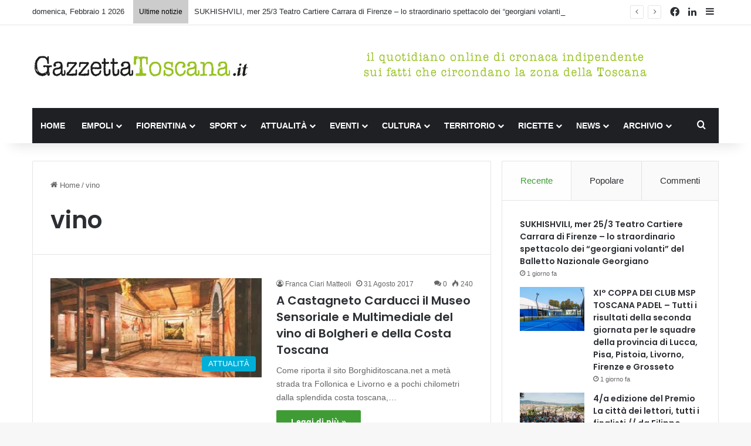

--- FILE ---
content_type: text/html; charset=UTF-8
request_url: https://www.gazzettatoscana.it/tag/vino/
body_size: 21109
content:
<!DOCTYPE html>
<html lang="it-IT" class="" data-skin="light">
<head>
<script type="text/javascript" src="https://embeds.iubenda.com/widgets/e043d781-3123-414b-8545-f8660fb8db77.js"></script>
<!-- Google tag (gtag.js) -->
<script async src="https://www.googletagmanager.com/gtag/js?id=UA-12078953-28"></script>
<script>
  window.dataLayer = window.dataLayer || [];
  function gtag(){dataLayer.push(arguments);}
  gtag('js', new Date());

  gtag('config', 'UA-12078953-28');
</script>

	<meta charset="UTF-8" />
	<link rel="profile" href="https://gmpg.org/xfn/11" />
	<title>vino &#8211; GazzettaToscana.it</title>

<meta http-equiv='x-dns-prefetch-control' content='on'>
<link rel='dns-prefetch' href='//cdnjs.cloudflare.com' />
<link rel='dns-prefetch' href='//ajax.googleapis.com' />
<link rel='dns-prefetch' href='//fonts.googleapis.com' />
<link rel='dns-prefetch' href='//fonts.gstatic.com' />
<link rel='dns-prefetch' href='//s.gravatar.com' />
<link rel='dns-prefetch' href='//www.google-analytics.com' />
<link rel='preload' as='script' href='https://ajax.googleapis.com/ajax/libs/webfont/1/webfont.js'>
<meta name='robots' content='max-image-preview:large' />
<link rel="alternate" type="application/rss+xml" title="GazzettaToscana.it &raquo; Feed" href="https://www.gazzettatoscana.it/feed/" />
<link rel="alternate" type="application/rss+xml" title="GazzettaToscana.it &raquo; Feed dei commenti" href="https://www.gazzettatoscana.it/comments/feed/" />
<link rel="alternate" type="application/rss+xml" title="GazzettaToscana.it &raquo; vino Feed del tag" href="https://www.gazzettatoscana.it/tag/vino/feed/" />

		<style type="text/css">
			:root{				
			--tie-preset-gradient-1: linear-gradient(135deg, rgba(6, 147, 227, 1) 0%, rgb(155, 81, 224) 100%);
			--tie-preset-gradient-2: linear-gradient(135deg, rgb(122, 220, 180) 0%, rgb(0, 208, 130) 100%);
			--tie-preset-gradient-3: linear-gradient(135deg, rgba(252, 185, 0, 1) 0%, rgba(255, 105, 0, 1) 100%);
			--tie-preset-gradient-4: linear-gradient(135deg, rgba(255, 105, 0, 1) 0%, rgb(207, 46, 46) 100%);
			--tie-preset-gradient-5: linear-gradient(135deg, rgb(238, 238, 238) 0%, rgb(169, 184, 195) 100%);
			--tie-preset-gradient-6: linear-gradient(135deg, rgb(74, 234, 220) 0%, rgb(151, 120, 209) 20%, rgb(207, 42, 186) 40%, rgb(238, 44, 130) 60%, rgb(251, 105, 98) 80%, rgb(254, 248, 76) 100%);
			--tie-preset-gradient-7: linear-gradient(135deg, rgb(255, 206, 236) 0%, rgb(152, 150, 240) 100%);
			--tie-preset-gradient-8: linear-gradient(135deg, rgb(254, 205, 165) 0%, rgb(254, 45, 45) 50%, rgb(107, 0, 62) 100%);
			--tie-preset-gradient-9: linear-gradient(135deg, rgb(255, 203, 112) 0%, rgb(199, 81, 192) 50%, rgb(65, 88, 208) 100%);
			--tie-preset-gradient-10: linear-gradient(135deg, rgb(255, 245, 203) 0%, rgb(182, 227, 212) 50%, rgb(51, 167, 181) 100%);
			--tie-preset-gradient-11: linear-gradient(135deg, rgb(202, 248, 128) 0%, rgb(113, 206, 126) 100%);
			--tie-preset-gradient-12: linear-gradient(135deg, rgb(2, 3, 129) 0%, rgb(40, 116, 252) 100%);
			--tie-preset-gradient-13: linear-gradient(135deg, #4D34FA, #ad34fa);
			--tie-preset-gradient-14: linear-gradient(135deg, #0057FF, #31B5FF);
			--tie-preset-gradient-15: linear-gradient(135deg, #FF007A, #FF81BD);
			--tie-preset-gradient-16: linear-gradient(135deg, #14111E, #4B4462);
			--tie-preset-gradient-17: linear-gradient(135deg, #F32758, #FFC581);

			
					--main-nav-background: #1f2024;
					--main-nav-secondry-background: rgba(0,0,0,0.2);
					--main-nav-primary-color: #0088ff;
					--main-nav-contrast-primary-color: #FFFFFF;
					--main-nav-text-color: #FFFFFF;
					--main-nav-secondry-text-color: rgba(225,255,255,0.5);
					--main-nav-main-border-color: rgba(255,255,255,0.07);
					--main-nav-secondry-border-color: rgba(255,255,255,0.04);
				
			}
		</style>
	<meta name="viewport" content="width=device-width, initial-scale=1.0" /><style id='wp-img-auto-sizes-contain-inline-css' type='text/css'>
img:is([sizes=auto i],[sizes^="auto," i]){contain-intrinsic-size:3000px 1500px}
/*# sourceURL=wp-img-auto-sizes-contain-inline-css */
</style>
<style id='wp-emoji-styles-inline-css' type='text/css'>

	img.wp-smiley, img.emoji {
		display: inline !important;
		border: none !important;
		box-shadow: none !important;
		height: 1em !important;
		width: 1em !important;
		margin: 0 0.07em !important;
		vertical-align: -0.1em !important;
		background: none !important;
		padding: 0 !important;
	}
/*# sourceURL=wp-emoji-styles-inline-css */
</style>
<link rel='stylesheet' id='contact-form-7-css' href='https://www.gazzettatoscana.it/wp-content/plugins/contact-form-7/includes/css/styles.css?ver=6.1.4' type='text/css' media='all' />
<link rel='stylesheet' id='ppress-frontend-css' href='https://www.gazzettatoscana.it/wp-content/plugins/wp-user-avatar/assets/css/frontend.min.css?ver=4.16.9' type='text/css' media='all' />
<link rel='stylesheet' id='ppress-flatpickr-css' href='https://www.gazzettatoscana.it/wp-content/plugins/wp-user-avatar/assets/flatpickr/flatpickr.min.css?ver=4.16.9' type='text/css' media='all' />
<link rel='stylesheet' id='ppress-select2-css' href='https://www.gazzettatoscana.it/wp-content/plugins/wp-user-avatar/assets/select2/select2.min.css?ver=6.9' type='text/css' media='all' />
<link rel='stylesheet' id='tie-css-base-css' href='https://www.gazzettatoscana.it/wp-content/themes/gazzettatoscana/assets/css/base.min.css?ver=7.6.4' type='text/css' media='all' />
<link rel='stylesheet' id='tie-css-styles-css' href='https://www.gazzettatoscana.it/wp-content/themes/gazzettatoscana/assets/css/style.min.css?ver=7.6.4' type='text/css' media='all' />
<link rel='stylesheet' id='tie-css-widgets-css' href='https://www.gazzettatoscana.it/wp-content/themes/gazzettatoscana/assets/css/widgets.min.css?ver=7.6.4' type='text/css' media='all' />
<link rel='stylesheet' id='tie-css-helpers-css' href='https://www.gazzettatoscana.it/wp-content/themes/gazzettatoscana/assets/css/helpers.min.css?ver=7.6.4' type='text/css' media='all' />
<link rel='stylesheet' id='tie-fontawesome5-css' href='https://www.gazzettatoscana.it/wp-content/themes/gazzettatoscana/assets/css/fontawesome.css?ver=7.6.4' type='text/css' media='all' />
<link rel='stylesheet' id='tie-css-ilightbox-css' href='https://www.gazzettatoscana.it/wp-content/themes/gazzettatoscana/assets/ilightbox/dark-skin/skin.css?ver=7.6.4' type='text/css' media='all' />
<link rel='stylesheet' id='tie-css-shortcodes-css' href='https://www.gazzettatoscana.it/wp-content/themes/gazzettatoscana/assets/css/plugins/shortcodes.min.css?ver=7.6.4' type='text/css' media='all' />
<link rel='stylesheet' id='taqyeem-styles-css' href='https://www.gazzettatoscana.it/wp-content/themes/gazzettatoscana/assets/css/plugins/taqyeem.min.css?ver=7.6.4' type='text/css' media='all' />
<link rel='stylesheet' id='tie-theme-child-css-css' href='https://www.gazzettatoscana.it/wp-content/themes/gazzettatoscana-child/style.css?ver=6.9' type='text/css' media='all' />
<style id='tie-theme-child-css-inline-css' type='text/css'>
.wf-active .logo-text,.wf-active h1,.wf-active h2,.wf-active h3,.wf-active h4,.wf-active h5,.wf-active h6,.wf-active .the-subtitle{font-family: 'Poppins';}#main-nav .main-menu > ul > li > a{text-transform: uppercase;}:root:root{--brand-color: #3f9c35;--dark-brand-color: #0d6a03;--bright-color: #FFFFFF;--base-color: #2c2f34;}#reading-position-indicator{box-shadow: 0 0 10px rgba( 63,156,53,0.7);}:root:root{--brand-color: #3f9c35;--dark-brand-color: #0d6a03;--bright-color: #FFFFFF;--base-color: #2c2f34;}#reading-position-indicator{box-shadow: 0 0 10px rgba( 63,156,53,0.7);}#header-notification-bar{background: var( --tie-preset-gradient-13 );}#header-notification-bar{--tie-buttons-color: #FFFFFF;--tie-buttons-border-color: #FFFFFF;--tie-buttons-hover-color: #e1e1e1;--tie-buttons-hover-text: #000000;}#header-notification-bar{--tie-buttons-text: #000000;}#top-nav .breaking-title{color: #000000;}#top-nav .breaking-title:before{background-color: #cccccc;}#top-nav .breaking-news-nav li:hover{background-color: #cccccc;border-color: #cccccc;}.main-nav,.search-in-main-nav{--main-nav-primary-color: #3f9c35;--tie-buttons-color: #3f9c35;--tie-buttons-border-color: #3f9c35;--tie-buttons-text: #FFFFFF;--tie-buttons-hover-color: #217e17;}#main-nav .mega-links-head:after,#main-nav .cats-horizontal a.is-active,#main-nav .cats-horizontal a:hover,#main-nav .spinner > div{background-color: #3f9c35;}#main-nav .menu ul li:hover > a,#main-nav .menu ul li.current-menu-item:not(.mega-link-column) > a,#main-nav .components a:hover,#main-nav .components > li:hover > a,#main-nav #search-submit:hover,#main-nav .cats-vertical a.is-active,#main-nav .cats-vertical a:hover,#main-nav .mega-menu .post-meta a:hover,#main-nav .mega-menu .post-box-title a:hover,#autocomplete-suggestions.search-in-main-nav a:hover,#main-nav .spinner-circle:after{color: #3f9c35;}#main-nav .menu > li.tie-current-menu > a,#main-nav .menu > li:hover > a,.theme-header #main-nav .mega-menu .cats-horizontal a.is-active,.theme-header #main-nav .mega-menu .cats-horizontal a:hover{color: #FFFFFF;}#main-nav .menu > li.tie-current-menu > a:before,#main-nav .menu > li:hover > a:before{border-top-color: #FFFFFF;}.tie-cat-4,.tie-cat-item-4 > span{background-color:#e67e22 !important;color:#FFFFFF !important;}.tie-cat-4:after{border-top-color:#e67e22 !important;}.tie-cat-4:hover{background-color:#c86004 !important;}.tie-cat-4:hover:after{border-top-color:#c86004 !important;}.tie-cat-14,.tie-cat-item-14 > span{background-color:#2ecc71 !important;color:#FFFFFF !important;}.tie-cat-14:after{border-top-color:#2ecc71 !important;}.tie-cat-14:hover{background-color:#10ae53 !important;}.tie-cat-14:hover:after{border-top-color:#10ae53 !important;}.tie-cat-17,.tie-cat-item-17 > span{background-color:#9b59b6 !important;color:#FFFFFF !important;}.tie-cat-17:after{border-top-color:#9b59b6 !important;}.tie-cat-17:hover{background-color:#7d3b98 !important;}.tie-cat-17:hover:after{border-top-color:#7d3b98 !important;}.tie-cat-20,.tie-cat-item-20 > span{background-color:#34495e !important;color:#FFFFFF !important;}.tie-cat-20:after{border-top-color:#34495e !important;}.tie-cat-20:hover{background-color:#162b40 !important;}.tie-cat-20:hover:after{border-top-color:#162b40 !important;}.tie-cat-21,.tie-cat-item-21 > span{background-color:#795548 !important;color:#FFFFFF !important;}.tie-cat-21:after{border-top-color:#795548 !important;}.tie-cat-21:hover{background-color:#5b372a !important;}.tie-cat-21:hover:after{border-top-color:#5b372a !important;}.tie-cat-22,.tie-cat-item-22 > span{background-color:#4CAF50 !important;color:#FFFFFF !important;}.tie-cat-22:after{border-top-color:#4CAF50 !important;}.tie-cat-22:hover{background-color:#2e9132 !important;}.tie-cat-22:hover:after{border-top-color:#2e9132 !important;}.tie-cat-3,.tie-cat-item-3 > span{background-color:#3f9c35 !important;color:#FFFFFF !important;}.tie-cat-3:after{border-top-color:#3f9c35 !important;}.tie-cat-3:hover{background-color:#217e17 !important;}.tie-cat-3:hover:after{border-top-color:#217e17 !important;}.tie-cat-27,.tie-cat-item-27 > span{background-color:#3f9c35 !important;color:#FFFFFF !important;}.tie-cat-27:after{border-top-color:#3f9c35 !important;}.tie-cat-27:hover{background-color:#217e17 !important;}.tie-cat-27:hover:after{border-top-color:#217e17 !important;}.tie-cat-28,.tie-cat-item-28 > span{background-color:#3f9c35 !important;color:#FFFFFF !important;}.tie-cat-28:after{border-top-color:#3f9c35 !important;}.tie-cat-28:hover{background-color:#217e17 !important;}.tie-cat-28:hover:after{border-top-color:#217e17 !important;}.tie-cat-33,.tie-cat-item-33 > span{background-color:#3f9c35 !important;color:#FFFFFF !important;}.tie-cat-33:after{border-top-color:#3f9c35 !important;}.tie-cat-33:hover{background-color:#217e17 !important;}.tie-cat-33:hover:after{border-top-color:#217e17 !important;}.tie-cat-34,.tie-cat-item-34 > span{background-color:#3f9c35 !important;color:#FFFFFF !important;}.tie-cat-34:after{border-top-color:#3f9c35 !important;}.tie-cat-34:hover{background-color:#217e17 !important;}.tie-cat-34:hover:after{border-top-color:#217e17 !important;}.tie-cat-35,.tie-cat-item-35 > span{background-color:#3f9c35 !important;color:#FFFFFF !important;}.tie-cat-35:after{border-top-color:#3f9c35 !important;}.tie-cat-35:hover{background-color:#217e17 !important;}.tie-cat-35:hover:after{border-top-color:#217e17 !important;}.tie-cat-38,.tie-cat-item-38 > span{background-color:#3f9c35 !important;color:#FFFFFF !important;}.tie-cat-38:after{border-top-color:#3f9c35 !important;}.tie-cat-38:hover{background-color:#217e17 !important;}.tie-cat-38:hover:after{border-top-color:#217e17 !important;}.tie-cat-61,.tie-cat-item-61 > span{background-color:#3f9c35 !important;color:#FFFFFF !important;}.tie-cat-61:after{border-top-color:#3f9c35 !important;}.tie-cat-61:hover{background-color:#217e17 !important;}.tie-cat-61:hover:after{border-top-color:#217e17 !important;}.tie-cat-300,.tie-cat-item-300 > span{background-color:#3f9c35 !important;color:#FFFFFF !important;}.tie-cat-300:after{border-top-color:#3f9c35 !important;}.tie-cat-300:hover{background-color:#217e17 !important;}.tie-cat-300:hover:after{border-top-color:#217e17 !important;}.tie-cat-367,.tie-cat-item-367 > span{background-color:#3f9c35 !important;color:#FFFFFF !important;}.tie-cat-367:after{border-top-color:#3f9c35 !important;}.tie-cat-367:hover{background-color:#217e17 !important;}.tie-cat-367:hover:after{border-top-color:#217e17 !important;}.tie-cat-398,.tie-cat-item-398 > span{background-color:#3f9c35 !important;color:#FFFFFF !important;}.tie-cat-398:after{border-top-color:#3f9c35 !important;}.tie-cat-398:hover{background-color:#217e17 !important;}.tie-cat-398:hover:after{border-top-color:#217e17 !important;}.tie-cat-400,.tie-cat-item-400 > span{background-color:#3f9c35 !important;color:#FFFFFF !important;}.tie-cat-400:after{border-top-color:#3f9c35 !important;}.tie-cat-400:hover{background-color:#217e17 !important;}.tie-cat-400:hover:after{border-top-color:#217e17 !important;}.tie-cat-402,.tie-cat-item-402 > span{background-color:#3f9c35 !important;color:#FFFFFF !important;}.tie-cat-402:after{border-top-color:#3f9c35 !important;}.tie-cat-402:hover{background-color:#217e17 !important;}.tie-cat-402:hover:after{border-top-color:#217e17 !important;}.tie-cat-37,.tie-cat-item-37 > span{background-color:#3f9c35 !important;color:#FFFFFF !important;}.tie-cat-37:after{border-top-color:#3f9c35 !important;}.tie-cat-37:hover{background-color:#217e17 !important;}.tie-cat-37:hover:after{border-top-color:#217e17 !important;}.tie-cat-62,.tie-cat-item-62 > span{background-color:#3f9c35 !important;color:#FFFFFF !important;}.tie-cat-62:after{border-top-color:#3f9c35 !important;}.tie-cat-62:hover{background-color:#217e17 !important;}.tie-cat-62:hover:after{border-top-color:#217e17 !important;}.tie-cat-301,.tie-cat-item-301 > span{background-color:#3f9c35 !important;color:#FFFFFF !important;}.tie-cat-301:after{border-top-color:#3f9c35 !important;}.tie-cat-301:hover{background-color:#217e17 !important;}.tie-cat-301:hover:after{border-top-color:#217e17 !important;}.tie-cat-366,.tie-cat-item-366 > span{background-color:#3f9c35 !important;color:#FFFFFF !important;}.tie-cat-366:after{border-top-color:#3f9c35 !important;}.tie-cat-366:hover{background-color:#217e17 !important;}.tie-cat-366:hover:after{border-top-color:#217e17 !important;}.tie-cat-399,.tie-cat-item-399 > span{background-color:#3f9c35 !important;color:#FFFFFF !important;}.tie-cat-399:after{border-top-color:#3f9c35 !important;}.tie-cat-399:hover{background-color:#217e17 !important;}.tie-cat-399:hover:after{border-top-color:#217e17 !important;}.tie-cat-401,.tie-cat-item-401 > span{background-color:#3f9c35 !important;color:#FFFFFF !important;}.tie-cat-401:after{border-top-color:#3f9c35 !important;}.tie-cat-401:hover{background-color:#217e17 !important;}.tie-cat-401:hover:after{border-top-color:#217e17 !important;}.tie-cat-60,.tie-cat-item-60 > span{background-color:#906b4f !important;color:#FFFFFF !important;}.tie-cat-60:after{border-top-color:#906b4f !important;}.tie-cat-60:hover{background-color:#724d31 !important;}.tie-cat-60:hover:after{border-top-color:#724d31 !important;}.tie-cat-32,.tie-cat-item-32 > span{background-color:#906b4f !important;color:#FFFFFF !important;}.tie-cat-32:after{border-top-color:#906b4f !important;}.tie-cat-32:hover{background-color:#724d31 !important;}.tie-cat-32:hover:after{border-top-color:#724d31 !important;}.tie-cat-40,.tie-cat-item-40 > span{background-color:#3f9c35 !important;color:#FFFFFF !important;}.tie-cat-40:after{border-top-color:#3f9c35 !important;}.tie-cat-40:hover{background-color:#217e17 !important;}.tie-cat-40:hover:after{border-top-color:#217e17 !important;}.tie-cat-42,.tie-cat-item-42 > span{background-color:#dd3333 !important;color:#FFFFFF !important;}.tie-cat-42:after{border-top-color:#dd3333 !important;}.tie-cat-42:hover{background-color:#bf1515 !important;}.tie-cat-42:hover:after{border-top-color:#bf1515 !important;}.tie-cat-39,.tie-cat-item-39 > span{background-color:#00afd8 !important;color:#FFFFFF !important;}.tie-cat-39:after{border-top-color:#00afd8 !important;}.tie-cat-39:hover{background-color:#0091ba !important;}.tie-cat-39:hover:after{border-top-color:#0091ba !important;}.tie-cat-41,.tie-cat-item-41 > span{background-color:#8a8acb !important;color:#FFFFFF !important;}.tie-cat-41:after{border-top-color:#8a8acb !important;}.tie-cat-41:hover{background-color:#6c6cad !important;}.tie-cat-41:hover:after{border-top-color:#6c6cad !important;}.tie-cat-36,.tie-cat-item-36 > span{background-color:#ff6900 !important;color:#FFFFFF !important;}.tie-cat-36:after{border-top-color:#ff6900 !important;}.tie-cat-36:hover{background-color:#e14b00 !important;}.tie-cat-36:hover:after{border-top-color:#e14b00 !important;}.tie-cat-403,.tie-cat-item-403 > span{background-color:#906b4f !important;color:#FFFFFF !important;}.tie-cat-403:after{border-top-color:#906b4f !important;}.tie-cat-403:hover{background-color:#724d31 !important;}.tie-cat-403:hover:after{border-top-color:#724d31 !important;}.tie-cat-65,.tie-cat-item-65 > span{background-color:#3f9c35 !important;color:#FFFFFF !important;}.tie-cat-65:after{border-top-color:#3f9c35 !important;}.tie-cat-65:hover{background-color:#217e17 !important;}.tie-cat-65:hover:after{border-top-color:#217e17 !important;}.tie-cat-2,.tie-cat-item-2 > span{background-color:#3f9c35 !important;color:#FFFFFF !important;}.tie-cat-2:after{border-top-color:#3f9c35 !important;}.tie-cat-2:hover{background-color:#217e17 !important;}.tie-cat-2:hover:after{border-top-color:#217e17 !important;}.tie-cat-26,.tie-cat-item-26 > span{background-color:#3f9c35 !important;color:#FFFFFF !important;}.tie-cat-26:after{border-top-color:#3f9c35 !important;}.tie-cat-26:hover{background-color:#217e17 !important;}.tie-cat-26:hover:after{border-top-color:#217e17 !important;}.tie-insta-header {margin-bottom: 15px;}.tie-insta-avatar a {width: 70px;height: 70px;display: block;position: relative;float: left;margin-right: 15px;margin-bottom: 15px;}.tie-insta-avatar a:before {content: "";position: absolute;width: calc(100% + 6px);height: calc(100% + 6px);left: -3px;top: -3px;border-radius: 50%;background: #d6249f;background: radial-gradient(circle at 30% 107%,#fdf497 0%,#fdf497 5%,#fd5949 45%,#d6249f 60%,#285AEB 90%);}.tie-insta-avatar a:after {position: absolute;content: "";width: calc(100% + 3px);height: calc(100% + 3px);left: -2px;top: -2px;border-radius: 50%;background: #fff;}.dark-skin .tie-insta-avatar a:after {background: #27292d;}.tie-insta-avatar img {border-radius: 50%;position: relative;z-index: 2;transition: all 0.25s;}.tie-insta-avatar img:hover {box-shadow: 0px 0px 15px 0 #6b54c6;}.tie-insta-info {font-size: 1.3em;font-weight: bold;margin-bottom: 5px;}
/*# sourceURL=tie-theme-child-css-inline-css */
</style>
<script type="text/javascript" src="https://www.gazzettatoscana.it/wp-includes/js/jquery/jquery.min.js?ver=3.7.1" id="jquery-core-js"></script>
<script type="text/javascript" src="https://www.gazzettatoscana.it/wp-includes/js/jquery/jquery-migrate.min.js?ver=3.4.1" id="jquery-migrate-js"></script>
<script type="text/javascript" src="https://www.gazzettatoscana.it/wp-content/plugins/wp-user-avatar/assets/flatpickr/flatpickr.min.js?ver=4.16.9" id="ppress-flatpickr-js"></script>
<script type="text/javascript" src="https://www.gazzettatoscana.it/wp-content/plugins/wp-user-avatar/assets/select2/select2.min.js?ver=4.16.9" id="ppress-select2-js"></script>
<link rel="https://api.w.org/" href="https://www.gazzettatoscana.it/wp-json/" /><link rel="alternate" title="JSON" type="application/json" href="https://www.gazzettatoscana.it/wp-json/wp/v2/tags/64" /><link rel="EditURI" type="application/rsd+xml" title="RSD" href="https://www.gazzettatoscana.it/xmlrpc.php?rsd" />
<meta name="generator" content="WordPress 6.9" />
<script type='text/javascript'>
/* <![CDATA[ */
var taqyeem = {"ajaxurl":"https://www.gazzettatoscana.it/wp-admin/admin-ajax.php" , "your_rating":"Your Rating:"};
/* ]]> */
</script>

<meta http-equiv="X-UA-Compatible" content="IE=edge">
<link rel="icon" href="https://www.gazzettatoscana.it/wp-content/uploads/2023/10/cropped-favicon-32x32.png" sizes="32x32" />
<link rel="icon" href="https://www.gazzettatoscana.it/wp-content/uploads/2023/10/cropped-favicon-192x192.png" sizes="192x192" />
<link rel="apple-touch-icon" href="https://www.gazzettatoscana.it/wp-content/uploads/2023/10/cropped-favicon-180x180.png" />
<meta name="msapplication-TileImage" content="https://www.gazzettatoscana.it/wp-content/uploads/2023/10/cropped-favicon-270x270.png" />
		<style type="text/css" id="wp-custom-css">
			#cookie-notice, #cookie-notice * {
    -webkit-box-sizing: border-box;
    -moz-box-sizing: border-box;
    box-sizing: border-box;
	color: #fff;
}		</style>
		<style id='global-styles-inline-css' type='text/css'>
:root{--wp--preset--aspect-ratio--square: 1;--wp--preset--aspect-ratio--4-3: 4/3;--wp--preset--aspect-ratio--3-4: 3/4;--wp--preset--aspect-ratio--3-2: 3/2;--wp--preset--aspect-ratio--2-3: 2/3;--wp--preset--aspect-ratio--16-9: 16/9;--wp--preset--aspect-ratio--9-16: 9/16;--wp--preset--color--black: #000000;--wp--preset--color--cyan-bluish-gray: #abb8c3;--wp--preset--color--white: #ffffff;--wp--preset--color--pale-pink: #f78da7;--wp--preset--color--vivid-red: #cf2e2e;--wp--preset--color--luminous-vivid-orange: #ff6900;--wp--preset--color--luminous-vivid-amber: #fcb900;--wp--preset--color--light-green-cyan: #7bdcb5;--wp--preset--color--vivid-green-cyan: #00d084;--wp--preset--color--pale-cyan-blue: #8ed1fc;--wp--preset--color--vivid-cyan-blue: #0693e3;--wp--preset--color--vivid-purple: #9b51e0;--wp--preset--color--global-color: #3f9c35;--wp--preset--gradient--vivid-cyan-blue-to-vivid-purple: linear-gradient(135deg,rgb(6,147,227) 0%,rgb(155,81,224) 100%);--wp--preset--gradient--light-green-cyan-to-vivid-green-cyan: linear-gradient(135deg,rgb(122,220,180) 0%,rgb(0,208,130) 100%);--wp--preset--gradient--luminous-vivid-amber-to-luminous-vivid-orange: linear-gradient(135deg,rgb(252,185,0) 0%,rgb(255,105,0) 100%);--wp--preset--gradient--luminous-vivid-orange-to-vivid-red: linear-gradient(135deg,rgb(255,105,0) 0%,rgb(207,46,46) 100%);--wp--preset--gradient--very-light-gray-to-cyan-bluish-gray: linear-gradient(135deg,rgb(238,238,238) 0%,rgb(169,184,195) 100%);--wp--preset--gradient--cool-to-warm-spectrum: linear-gradient(135deg,rgb(74,234,220) 0%,rgb(151,120,209) 20%,rgb(207,42,186) 40%,rgb(238,44,130) 60%,rgb(251,105,98) 80%,rgb(254,248,76) 100%);--wp--preset--gradient--blush-light-purple: linear-gradient(135deg,rgb(255,206,236) 0%,rgb(152,150,240) 100%);--wp--preset--gradient--blush-bordeaux: linear-gradient(135deg,rgb(254,205,165) 0%,rgb(254,45,45) 50%,rgb(107,0,62) 100%);--wp--preset--gradient--luminous-dusk: linear-gradient(135deg,rgb(255,203,112) 0%,rgb(199,81,192) 50%,rgb(65,88,208) 100%);--wp--preset--gradient--pale-ocean: linear-gradient(135deg,rgb(255,245,203) 0%,rgb(182,227,212) 50%,rgb(51,167,181) 100%);--wp--preset--gradient--electric-grass: linear-gradient(135deg,rgb(202,248,128) 0%,rgb(113,206,126) 100%);--wp--preset--gradient--midnight: linear-gradient(135deg,rgb(2,3,129) 0%,rgb(40,116,252) 100%);--wp--preset--font-size--small: 13px;--wp--preset--font-size--medium: 20px;--wp--preset--font-size--large: 36px;--wp--preset--font-size--x-large: 42px;--wp--preset--spacing--20: 0.44rem;--wp--preset--spacing--30: 0.67rem;--wp--preset--spacing--40: 1rem;--wp--preset--spacing--50: 1.5rem;--wp--preset--spacing--60: 2.25rem;--wp--preset--spacing--70: 3.38rem;--wp--preset--spacing--80: 5.06rem;--wp--preset--shadow--natural: 6px 6px 9px rgba(0, 0, 0, 0.2);--wp--preset--shadow--deep: 12px 12px 50px rgba(0, 0, 0, 0.4);--wp--preset--shadow--sharp: 6px 6px 0px rgba(0, 0, 0, 0.2);--wp--preset--shadow--outlined: 6px 6px 0px -3px rgb(255, 255, 255), 6px 6px rgb(0, 0, 0);--wp--preset--shadow--crisp: 6px 6px 0px rgb(0, 0, 0);}:where(.is-layout-flex){gap: 0.5em;}:where(.is-layout-grid){gap: 0.5em;}body .is-layout-flex{display: flex;}.is-layout-flex{flex-wrap: wrap;align-items: center;}.is-layout-flex > :is(*, div){margin: 0;}body .is-layout-grid{display: grid;}.is-layout-grid > :is(*, div){margin: 0;}:where(.wp-block-columns.is-layout-flex){gap: 2em;}:where(.wp-block-columns.is-layout-grid){gap: 2em;}:where(.wp-block-post-template.is-layout-flex){gap: 1.25em;}:where(.wp-block-post-template.is-layout-grid){gap: 1.25em;}.has-black-color{color: var(--wp--preset--color--black) !important;}.has-cyan-bluish-gray-color{color: var(--wp--preset--color--cyan-bluish-gray) !important;}.has-white-color{color: var(--wp--preset--color--white) !important;}.has-pale-pink-color{color: var(--wp--preset--color--pale-pink) !important;}.has-vivid-red-color{color: var(--wp--preset--color--vivid-red) !important;}.has-luminous-vivid-orange-color{color: var(--wp--preset--color--luminous-vivid-orange) !important;}.has-luminous-vivid-amber-color{color: var(--wp--preset--color--luminous-vivid-amber) !important;}.has-light-green-cyan-color{color: var(--wp--preset--color--light-green-cyan) !important;}.has-vivid-green-cyan-color{color: var(--wp--preset--color--vivid-green-cyan) !important;}.has-pale-cyan-blue-color{color: var(--wp--preset--color--pale-cyan-blue) !important;}.has-vivid-cyan-blue-color{color: var(--wp--preset--color--vivid-cyan-blue) !important;}.has-vivid-purple-color{color: var(--wp--preset--color--vivid-purple) !important;}.has-black-background-color{background-color: var(--wp--preset--color--black) !important;}.has-cyan-bluish-gray-background-color{background-color: var(--wp--preset--color--cyan-bluish-gray) !important;}.has-white-background-color{background-color: var(--wp--preset--color--white) !important;}.has-pale-pink-background-color{background-color: var(--wp--preset--color--pale-pink) !important;}.has-vivid-red-background-color{background-color: var(--wp--preset--color--vivid-red) !important;}.has-luminous-vivid-orange-background-color{background-color: var(--wp--preset--color--luminous-vivid-orange) !important;}.has-luminous-vivid-amber-background-color{background-color: var(--wp--preset--color--luminous-vivid-amber) !important;}.has-light-green-cyan-background-color{background-color: var(--wp--preset--color--light-green-cyan) !important;}.has-vivid-green-cyan-background-color{background-color: var(--wp--preset--color--vivid-green-cyan) !important;}.has-pale-cyan-blue-background-color{background-color: var(--wp--preset--color--pale-cyan-blue) !important;}.has-vivid-cyan-blue-background-color{background-color: var(--wp--preset--color--vivid-cyan-blue) !important;}.has-vivid-purple-background-color{background-color: var(--wp--preset--color--vivid-purple) !important;}.has-black-border-color{border-color: var(--wp--preset--color--black) !important;}.has-cyan-bluish-gray-border-color{border-color: var(--wp--preset--color--cyan-bluish-gray) !important;}.has-white-border-color{border-color: var(--wp--preset--color--white) !important;}.has-pale-pink-border-color{border-color: var(--wp--preset--color--pale-pink) !important;}.has-vivid-red-border-color{border-color: var(--wp--preset--color--vivid-red) !important;}.has-luminous-vivid-orange-border-color{border-color: var(--wp--preset--color--luminous-vivid-orange) !important;}.has-luminous-vivid-amber-border-color{border-color: var(--wp--preset--color--luminous-vivid-amber) !important;}.has-light-green-cyan-border-color{border-color: var(--wp--preset--color--light-green-cyan) !important;}.has-vivid-green-cyan-border-color{border-color: var(--wp--preset--color--vivid-green-cyan) !important;}.has-pale-cyan-blue-border-color{border-color: var(--wp--preset--color--pale-cyan-blue) !important;}.has-vivid-cyan-blue-border-color{border-color: var(--wp--preset--color--vivid-cyan-blue) !important;}.has-vivid-purple-border-color{border-color: var(--wp--preset--color--vivid-purple) !important;}.has-vivid-cyan-blue-to-vivid-purple-gradient-background{background: var(--wp--preset--gradient--vivid-cyan-blue-to-vivid-purple) !important;}.has-light-green-cyan-to-vivid-green-cyan-gradient-background{background: var(--wp--preset--gradient--light-green-cyan-to-vivid-green-cyan) !important;}.has-luminous-vivid-amber-to-luminous-vivid-orange-gradient-background{background: var(--wp--preset--gradient--luminous-vivid-amber-to-luminous-vivid-orange) !important;}.has-luminous-vivid-orange-to-vivid-red-gradient-background{background: var(--wp--preset--gradient--luminous-vivid-orange-to-vivid-red) !important;}.has-very-light-gray-to-cyan-bluish-gray-gradient-background{background: var(--wp--preset--gradient--very-light-gray-to-cyan-bluish-gray) !important;}.has-cool-to-warm-spectrum-gradient-background{background: var(--wp--preset--gradient--cool-to-warm-spectrum) !important;}.has-blush-light-purple-gradient-background{background: var(--wp--preset--gradient--blush-light-purple) !important;}.has-blush-bordeaux-gradient-background{background: var(--wp--preset--gradient--blush-bordeaux) !important;}.has-luminous-dusk-gradient-background{background: var(--wp--preset--gradient--luminous-dusk) !important;}.has-pale-ocean-gradient-background{background: var(--wp--preset--gradient--pale-ocean) !important;}.has-electric-grass-gradient-background{background: var(--wp--preset--gradient--electric-grass) !important;}.has-midnight-gradient-background{background: var(--wp--preset--gradient--midnight) !important;}.has-small-font-size{font-size: var(--wp--preset--font-size--small) !important;}.has-medium-font-size{font-size: var(--wp--preset--font-size--medium) !important;}.has-large-font-size{font-size: var(--wp--preset--font-size--large) !important;}.has-x-large-font-size{font-size: var(--wp--preset--font-size--x-large) !important;}
/*# sourceURL=global-styles-inline-css */
</style>
</head>

<body id="tie-body" class="archive tag tag-vino tag-64 wp-theme-gazzettatoscana wp-child-theme-gazzettatoscana-child tie-no-js wrapper-has-shadow block-head-1 magazine1 is-thumb-overlay-disabled is-desktop is-header-layout-3 has-header-ad sidebar-right has-sidebar hide_share_post_top hide_share_post_bottom">
	



<div class="background-overlay">

	<div id="tie-container" class="site tie-container">

		
		<div id="tie-wrapper">

			
<header id="theme-header" class="theme-header header-layout-3 main-nav-dark main-nav-default-dark main-nav-below main-nav-boxed has-stream-item top-nav-active top-nav-light top-nav-default-light top-nav-above has-shadow has-normal-width-logo mobile-header-default">
	
<nav id="top-nav"  class="has-date-breaking-components top-nav header-nav has-breaking-news" aria-label="Navigazione Secondaria">
	<div class="container">
		<div class="topbar-wrapper">

			
					<div class="topbar-today-date">
						domenica, Febbraio 1 2026					</div>
					
			<div class="tie-alignleft">
				
<div class="breaking controls-is-active">

	<span class="breaking-title">
		<span class="tie-icon-bolt breaking-icon" aria-hidden="true"></span>
		<span class="breaking-title-text">Ultime notizie</span>
	</span>

	<ul id="breaking-news-in-header" class="breaking-news" data-type="reveal" data-arrows="true">

		
							<li class="news-item">
								<a href="https://www.gazzettatoscana.it/sukhishvili-mer-25-3-teatro-cartiere-carrara-di-firenze-lo-straordinario-spettacolo-dei-georgiani-volanti-del-balletto-nazionale-georgiano/">SUKHISHVILI, mer 25/3 Teatro Cartiere Carrara di Firenze &#8211; lo straordinario spettacolo dei &#8220;georgiani volanti&#8221; del Balletto Nazionale Georgiano</a>
							</li>

							
							<li class="news-item">
								<a href="https://www.gazzettatoscana.it/xi-coppa-dei-club-msp-toscana-padel-tutti-i-risultati-della-seconda-giornata-per-le-squadre-della-provincia-di-lucca-pisa-pistoia-livorno-firenze-e-grosseto/">XI° COPPA DEI CLUB MSP TOSCANA PADEL &#8211; Tutti i risultati della seconda giornata per le squadre della provincia di Lucca, Pisa, Pistoia, Livorno, Firenze e Grosseto</a>
							</li>

							
							<li class="news-item">
								<a href="https://www.gazzettatoscana.it/4-a-edizione-del-premio-la-citta-dei-lettori-tutti-i-finalisti-da-filippo-cerri-a-giuliana-salvi-selezionato-tra-100-ospiti-al-via-le-votazioni/">4/a edizione del Premio La città dei lettori, tutti i finalisti // da Filippo Cerri a Giuliana Salvi, selezionato tra 100 ospiti, al via le votazioni</a>
							</li>

							
							<li class="news-item">
								<a href="https://www.gazzettatoscana.it/alla-scoperta-della-fortezza-medicea-di-arezzo-con-nuovi-percorsi-e-podcast-sabato-31-01-grande-festa-con-musici-e-sbandieratori-presentazione-anche-del-plastico-della-struttura/">Alla scoperta della Fortezza Medicea di Arezzo con nuovi percorsi e podcast: sabato 31.01 grande festa con musici e sbandieratori // Presentazione anche del plastico della struttura</a>
							</li>

							
							<li class="news-item">
								<a href="https://www.gazzettatoscana.it/rai2-playlist-domani-ospiti-alexia-giusy-ferreri-tiromancino-rettore-e-pino-strabioli/">RAI2: “PLAYLIST” &#8211; Domani ospiti Alexia, Giusy Ferreri, Tiromancino, Rettore e Pino Strabioli</a>
							</li>

							
							<li class="news-item">
								<a href="https://www.gazzettatoscana.it/a-empoli-apre-covaccino-bakery-lab-un-nuovo-modo-di-raccontare-prodotti-da-forno-tra-tradizione-ed-innovazione/">A Empoli apre Covaccino Bakery Lab, un nuovo modo di raccontare prodotti da forno, tra tradizione ed innovazione.</a>
							</li>

							
							<li class="news-item">
								<a href="https://www.gazzettatoscana.it/il-sindaco-di-certaldo-giovanni-campatelli-eletto-alla-guida-del-consiglio-dindirizzo-del-centro-di-documentazione-delle-tradizioni-popolari-empolese-valdelsa/">Il Sindaco di Certaldo Giovanni Campatelli eletto alla guida del Consiglio d’Indirizzo del Centro di Documentazione delle Tradizioni Popolari Empolese-Valdelsa</a>
							</li>

							
							<li class="news-item">
								<a href="https://www.gazzettatoscana.it/certaldo-lamministrazione-comunale-informa-la-cittadinanza-che-e-stato-convocato-il-consiglio-comunale-straordinario-del-2-febbraio-2026/">CERTALDO: L&#8217;Amministrazione Comunale informa la cittadinanza che è stato convocato il Consiglio Comunale straordinario del 2 febbraio 2026</a>
							</li>

							
							<li class="news-item">
								<a href="https://www.gazzettatoscana.it/giorno-della-memoria-liniziativa-con-le-scuole-la-mattinata-dei-cinquecento-al-palazzo-delle-esposizioni-e-al-santissima-annunziata/">“Giorno della Memoria”, l’iniziativa con le scuole: la mattinata dei cinquecento al palazzo delle Esposizioni e al Santissima Annunziata</a>
							</li>

							
							<li class="news-item">
								<a href="https://www.gazzettatoscana.it/empoli-sport-e-contrasto-al-bullismo-ecco-liniziativa-good-life/">EMPOLI. Sport e contrasto al bullismo ecco l&#8217;iniziativa &#8220;GOOD Life&#8221;</a>
							</li>

							
	</ul>
</div><!-- #breaking /-->
			</div><!-- .tie-alignleft /-->

			<div class="tie-alignright">
				<ul class="components"> <li class="social-icons-item"><a class="social-link facebook-social-icon" rel="external noopener nofollow" target="_blank" href="https://www.facebook.com/profile.php?id=100063548654410"><span class="tie-social-icon tie-icon-facebook"></span><span class="screen-reader-text">Facebook</span></a></li><li class="social-icons-item"><a class="social-link linkedin-social-icon" rel="external noopener nofollow" target="_blank" href="https://www.linkedin.com/company/gazzettatoscana"><span class="tie-social-icon tie-icon-linkedin"></span><span class="screen-reader-text">LinkedIn</span></a></li> 	<li class="side-aside-nav-icon menu-item custom-menu-link">
		<a href="#">
			<span class="tie-icon-navicon" aria-hidden="true"></span>
			<span class="screen-reader-text">Barra laterale </span>
		</a>
	</li>
	</ul><!-- Components -->			</div><!-- .tie-alignright /-->

		</div><!-- .topbar-wrapper /-->
	</div><!-- .container /-->
</nav><!-- #top-nav /-->

<div class="container header-container">
	<div class="tie-row logo-row">

		
		<div class="logo-wrapper">
			<div class="tie-col-md-4 logo-container clearfix">
				<div id="mobile-header-components-area_1" class="mobile-header-components"><ul class="components"><li class="mobile-component_menu custom-menu-link"><a href="#" id="mobile-menu-icon" class=""><span class="tie-mobile-menu-icon nav-icon is-layout-1"></span><span class="screen-reader-text">Menu</span></a></li></ul></div>
		<div id="logo" class="image-logo" >

			
			<a title="GazzettaToscana.it" href="https://www.gazzettatoscana.it/">
				
				<picture class="tie-logo-default tie-logo-picture">
					
					<source class="tie-logo-source-default tie-logo-source" srcset="https://www.gazzettatoscana.it/wp-content/uploads/2023/10/logo-gazzettatoscana.png">
					<img class="tie-logo-img-default tie-logo-img" src="https://www.gazzettatoscana.it/wp-content/uploads/2023/10/logo-gazzettatoscana.png" alt="GazzettaToscana.it" width="599" height="98" style="max-height:98px; width: auto;" />
				</picture>
						</a>

			
		</div><!-- #logo /-->

		<div id="mobile-header-components-area_2" class="mobile-header-components"><ul class="components"><li class="mobile-component_search custom-menu-link">
				<a href="#" class="tie-search-trigger-mobile">
					<span class="tie-icon-search tie-search-icon" aria-hidden="true"></span>
					<span class="screen-reader-text">Cerca per</span>
				</a>
			</li></ul></div>			</div><!-- .tie-col /-->
		</div><!-- .logo-wrapper /-->

		<div class="tie-col-md-8 stream-item stream-item-top-wrapper"><div class="stream-item-top">
					<a href="" title="Gazzetta Toscana"  rel="nofollow noopener">
						<img src="https://www.gazzettatoscana.it/wp-content/uploads/2023/10/ad-topbar-gazzettatoscana.png" alt="Gazzetta Toscana" width="728" height="91" />
					</a>
				</div></div><!-- .tie-col /-->
	</div><!-- .tie-row /-->
</div><!-- .container /-->

<div class="main-nav-wrapper">
	<nav id="main-nav" data-skin="search-in-main-nav" class="main-nav header-nav live-search-parent menu-style-default menu-style-solid-bg"  aria-label="Navigazione Principale">
		<div class="container">

			<div class="main-menu-wrapper">

				
				<div id="menu-components-wrap">

					
					<div class="main-menu main-menu-wrap">
						<div id="main-nav-menu" class="main-menu header-menu"><ul id="menu-menu-principale" class="menu"><li id="menu-item-81263" class="menu-item menu-item-type-post_type menu-item-object-page menu-item-home menu-item-81263"><a href="https://www.gazzettatoscana.it/">HOME</a></li>
<li id="menu-item-81264" class="menu-item menu-item-type-taxonomy menu-item-object-category menu-item-81264 mega-menu mega-recent-featured mega-menu-posts " data-id="2" ><a href="https://www.gazzettatoscana.it/category/empoli/">EMPOLI</a>
<div class="mega-menu-block menu-sub-content"  >

<div class="mega-menu-content">
<div class="mega-ajax-content">
</div><!-- .mega-ajax-content -->

</div><!-- .mega-menu-content -->

</div><!-- .mega-menu-block --> 
</li>
<li id="menu-item-81265" class="menu-item menu-item-type-taxonomy menu-item-object-category menu-item-81265 mega-menu mega-recent-featured mega-menu-posts " data-id="65" ><a href="https://www.gazzettatoscana.it/category/fiorentina/">FIORENTINA</a>
<div class="mega-menu-block menu-sub-content"  >

<div class="mega-menu-content">
<div class="mega-ajax-content">
</div><!-- .mega-ajax-content -->

</div><!-- .mega-menu-content -->

</div><!-- .mega-menu-block --> 
</li>
<li id="menu-item-81266" class="menu-item menu-item-type-taxonomy menu-item-object-category menu-item-81266 mega-menu mega-cat mega-menu-posts " data-id="26" ><a href="https://www.gazzettatoscana.it/category/sport/">SPORT</a>
<div class="mega-menu-block menu-sub-content"  >

<div class="mega-menu-content">
<div class="mega-cat-wrapper">

						<div class="mega-cat-content horizontal-posts">

								<div class="mega-ajax-content mega-cat-posts-container clearfix">

						</div><!-- .mega-ajax-content -->

						</div><!-- .mega-cat-content -->

					</div><!-- .mega-cat-Wrapper -->

</div><!-- .mega-menu-content -->

</div><!-- .mega-menu-block --> 
</li>
<li id="menu-item-81267" class="menu-item menu-item-type-taxonomy menu-item-object-category menu-item-81267 mega-menu mega-cat mega-menu-posts " data-id="39" ><a href="https://www.gazzettatoscana.it/category/attualita/">ATTUALITÀ</a>
<div class="mega-menu-block menu-sub-content"  >

<div class="mega-menu-content">
<div class="mega-cat-wrapper">

						<div class="mega-cat-content horizontal-posts">

								<div class="mega-ajax-content mega-cat-posts-container clearfix">

						</div><!-- .mega-ajax-content -->

						</div><!-- .mega-cat-content -->

					</div><!-- .mega-cat-Wrapper -->

</div><!-- .mega-menu-content -->

</div><!-- .mega-menu-block --> 
</li>
<li id="menu-item-81268" class="menu-item menu-item-type-taxonomy menu-item-object-category menu-item-81268 mega-menu mega-cat mega-menu-posts " data-id="36" ><a href="https://www.gazzettatoscana.it/category/eventi/">EVENTI</a>
<div class="mega-menu-block menu-sub-content"  >

<div class="mega-menu-content">
<div class="mega-cat-wrapper">

						<div class="mega-cat-content horizontal-posts">

								<div class="mega-ajax-content mega-cat-posts-container clearfix">

						</div><!-- .mega-ajax-content -->

						</div><!-- .mega-cat-content -->

					</div><!-- .mega-cat-Wrapper -->

</div><!-- .mega-menu-content -->

</div><!-- .mega-menu-block --> 
</li>
<li id="menu-item-81270" class="menu-item menu-item-type-taxonomy menu-item-object-category menu-item-81270 mega-menu mega-cat mega-menu-posts " data-id="41" ><a href="https://www.gazzettatoscana.it/category/cultura/">CULTURA</a>
<div class="mega-menu-block menu-sub-content"  >

<div class="mega-menu-content">
<div class="mega-cat-wrapper">

						<div class="mega-cat-content horizontal-posts">

								<div class="mega-ajax-content mega-cat-posts-container clearfix">

						</div><!-- .mega-ajax-content -->

						</div><!-- .mega-cat-content -->

					</div><!-- .mega-cat-Wrapper -->

</div><!-- .mega-menu-content -->

</div><!-- .mega-menu-block --> 
</li>
<li id="menu-item-86060" class="menu-item menu-item-type-taxonomy menu-item-object-category menu-item-86060 mega-menu mega-cat mega-menu-posts " data-id="32" ><a href="https://www.gazzettatoscana.it/category/territorio/">TERRITORIO</a>
<div class="mega-menu-block menu-sub-content"  >

<div class="mega-menu-content">
<div class="mega-cat-wrapper">

						<div class="mega-cat-content horizontal-posts">

								<div class="mega-ajax-content mega-cat-posts-container clearfix">

						</div><!-- .mega-ajax-content -->

						</div><!-- .mega-cat-content -->

					</div><!-- .mega-cat-Wrapper -->

</div><!-- .mega-menu-content -->

</div><!-- .mega-menu-block --> 
</li>
<li id="menu-item-86059" class="menu-item menu-item-type-taxonomy menu-item-object-category menu-item-86059 mega-menu mega-cat mega-menu-posts " data-id="60" ><a href="https://www.gazzettatoscana.it/category/ricette/">RICETTE</a>
<div class="mega-menu-block menu-sub-content"  >

<div class="mega-menu-content">
<div class="mega-cat-wrapper">

						<div class="mega-cat-content horizontal-posts">

								<div class="mega-ajax-content mega-cat-posts-container clearfix">

						</div><!-- .mega-ajax-content -->

						</div><!-- .mega-cat-content -->

					</div><!-- .mega-cat-Wrapper -->

</div><!-- .mega-menu-content -->

</div><!-- .mega-menu-block --> 
</li>
<li id="menu-item-81271" class="menu-item menu-item-type-taxonomy menu-item-object-category menu-item-81271 mega-menu mega-cat mega-menu-posts " data-id="42" ><a href="https://www.gazzettatoscana.it/category/news/">NEWS</a>
<div class="mega-menu-block menu-sub-content"  >

<div class="mega-menu-content">
<div class="mega-cat-wrapper">

						<div class="mega-cat-content horizontal-posts">

								<div class="mega-ajax-content mega-cat-posts-container clearfix">

						</div><!-- .mega-ajax-content -->

						</div><!-- .mega-cat-content -->

					</div><!-- .mega-cat-Wrapper -->

</div><!-- .mega-menu-content -->

</div><!-- .mega-menu-block --> 
</li>
<li id="menu-item-81272" class="menu-item menu-item-type-custom menu-item-object-custom menu-item-has-children menu-item-81272 mega-menu mega-links mega-links-4col "><a href="#">ARCHIVIO</a>
<div class="mega-menu-block menu-sub-content"  >

<ul class="sub-menu-columns">
	<li id="menu-item-81287" class="menu-item menu-item-type-taxonomy menu-item-object-category menu-item-has-children menu-item-81287 mega-link-column "><a class="mega-links-head"  href="https://www.gazzettatoscana.it/category/empoli/">EMPOLI</a>
	<ul class="sub-menu-columns-item">
		<li id="menu-item-134946" class="menu-item menu-item-type-taxonomy menu-item-object-category menu-item-134946"><a href="https://www.gazzettatoscana.it/category/empoli/empoli-2025-2026/"> <span aria-hidden="true" class="mega-links-default-icon"></span>EMPOLI 2025/2026</a></li>
		<li id="menu-item-123761" class="menu-item menu-item-type-taxonomy menu-item-object-category menu-item-123761"><a href="https://www.gazzettatoscana.it/category/empoli/empoli-2024-2025/"> <span aria-hidden="true" class="mega-links-default-icon"></span>EMPOLI 2024/2025</a></li>
		<li id="menu-item-100084" class="menu-item menu-item-type-taxonomy menu-item-object-category menu-item-100084"><a href="https://www.gazzettatoscana.it/category/empoli/empoli-2023-2024/"> <span aria-hidden="true" class="mega-links-default-icon"></span>EMPOLI 2023/2024</a></li>
		<li id="menu-item-81274" class="menu-item menu-item-type-taxonomy menu-item-object-category menu-item-81274"><a href="https://www.gazzettatoscana.it/category/empoli/empoli-20222023/"> <span aria-hidden="true" class="mega-links-default-icon"></span>EMPOLI 2022/2023</a></li>
		<li id="menu-item-81284" class="menu-item menu-item-type-taxonomy menu-item-object-category menu-item-81284"><a href="https://www.gazzettatoscana.it/category/empoli/empoli-20212022/"> <span aria-hidden="true" class="mega-links-default-icon"></span>EMPOLI 2021/2022</a></li>
		<li id="menu-item-81283" class="menu-item menu-item-type-taxonomy menu-item-object-category menu-item-81283"><a href="https://www.gazzettatoscana.it/category/empoli/empoli-20192020/"> <span aria-hidden="true" class="mega-links-default-icon"></span>EMPOLI 2019/2020</a></li>
		<li id="menu-item-81282" class="menu-item menu-item-type-taxonomy menu-item-object-category menu-item-81282"><a href="https://www.gazzettatoscana.it/category/empoli/empoli-20182019/"> <span aria-hidden="true" class="mega-links-default-icon"></span>EMPOLI 2018/2019</a></li>
		<li id="menu-item-81281" class="menu-item menu-item-type-taxonomy menu-item-object-category menu-item-81281"><a href="https://www.gazzettatoscana.it/category/empoli/empoli-20172018/"> <span aria-hidden="true" class="mega-links-default-icon"></span>EMPOLI 2017/2018</a></li>
		<li id="menu-item-81280" class="menu-item menu-item-type-taxonomy menu-item-object-category menu-item-81280"><a href="https://www.gazzettatoscana.it/category/empoli/empoli-20162017-2/"> <span aria-hidden="true" class="mega-links-default-icon"></span>EMPOLI 2016/2017</a></li>
		<li id="menu-item-81279" class="menu-item menu-item-type-taxonomy menu-item-object-category menu-item-81279"><a href="https://www.gazzettatoscana.it/category/empoli/empoli-20162017/"> <span aria-hidden="true" class="mega-links-default-icon"></span>EMPOLI 2016/2017</a></li>
		<li id="menu-item-81278" class="menu-item menu-item-type-taxonomy menu-item-object-category menu-item-81278"><a href="https://www.gazzettatoscana.it/category/empoli/empoli-20152016/"> <span aria-hidden="true" class="mega-links-default-icon"></span>EMPOLI 2015/2016</a></li>
		<li id="menu-item-81277" class="menu-item menu-item-type-taxonomy menu-item-object-category menu-item-81277"><a href="https://www.gazzettatoscana.it/category/empoli/empoli-20142015/"> <span aria-hidden="true" class="mega-links-default-icon"></span>EMPOLI 2014/2015</a></li>
		<li id="menu-item-81276" class="menu-item menu-item-type-taxonomy menu-item-object-category menu-item-81276"><a href="https://www.gazzettatoscana.it/category/empoli/empoli-20132014/"> <span aria-hidden="true" class="mega-links-default-icon"></span>EMPOLI 2013/2014</a></li>
		<li id="menu-item-81275" class="menu-item menu-item-type-taxonomy menu-item-object-category menu-item-81275"><a href="https://www.gazzettatoscana.it/category/empoli/empoli-20122013/"> <span aria-hidden="true" class="mega-links-default-icon"></span>EMPOLI 2012/2013</a></li>
	</ul>
</li>
	<li id="menu-item-81288" class="menu-item menu-item-type-taxonomy menu-item-object-category menu-item-has-children menu-item-81288 mega-link-column "><a class="mega-links-head"  href="https://www.gazzettatoscana.it/category/fiorentina/">FIORENTINA</a>
	<ul class="sub-menu-columns-item">
		<li id="menu-item-134947" class="menu-item menu-item-type-taxonomy menu-item-object-category menu-item-134947"><a href="https://www.gazzettatoscana.it/category/fiorentina/fiorentina-2025-2026/"> <span aria-hidden="true" class="mega-links-default-icon"></span>FIORENTINA 2025/2026</a></li>
		<li id="menu-item-123762" class="menu-item menu-item-type-taxonomy menu-item-object-category menu-item-123762"><a href="https://www.gazzettatoscana.it/category/fiorentina/fiorentina-2024-2025/"> <span aria-hidden="true" class="mega-links-default-icon"></span>FIORENTINA 2024/2025</a></li>
		<li id="menu-item-100085" class="menu-item menu-item-type-taxonomy menu-item-object-category menu-item-100085"><a href="https://www.gazzettatoscana.it/category/fiorentina/fiorentina-2023-2024/"> <span aria-hidden="true" class="mega-links-default-icon"></span>FIORENTINA 2023/2024</a></li>
		<li id="menu-item-81294" class="menu-item menu-item-type-taxonomy menu-item-object-category menu-item-81294"><a href="https://www.gazzettatoscana.it/category/fiorentina/fiorentina-20222023/"> <span aria-hidden="true" class="mega-links-default-icon"></span>FIORENTINA 2022/2023</a></li>
		<li id="menu-item-81293" class="menu-item menu-item-type-taxonomy menu-item-object-category menu-item-81293"><a href="https://www.gazzettatoscana.it/category/fiorentina/fiorentina-20212022/"> <span aria-hidden="true" class="mega-links-default-icon"></span>FIORENTINA 2021/2022</a></li>
		<li id="menu-item-81292" class="menu-item menu-item-type-taxonomy menu-item-object-category menu-item-81292"><a href="https://www.gazzettatoscana.it/category/fiorentina/fiorentina-20192020/"> <span aria-hidden="true" class="mega-links-default-icon"></span>FIORENTINA 2019/2020</a></li>
		<li id="menu-item-81291" class="menu-item menu-item-type-taxonomy menu-item-object-category menu-item-81291"><a href="https://www.gazzettatoscana.it/category/fiorentina/fiorentina-20182019/"> <span aria-hidden="true" class="mega-links-default-icon"></span>FIORENTINA 2018/2019</a></li>
		<li id="menu-item-81290" class="menu-item menu-item-type-taxonomy menu-item-object-category menu-item-81290"><a href="https://www.gazzettatoscana.it/category/fiorentina/fiorentina-20172018/"> <span aria-hidden="true" class="mega-links-default-icon"></span>FIORENTINA 2017/2018</a></li>
		<li id="menu-item-81289" class="menu-item menu-item-type-taxonomy menu-item-object-category menu-item-81289"><a href="https://www.gazzettatoscana.it/category/fiorentina/fiorentina-20162017/"> <span aria-hidden="true" class="mega-links-default-icon"></span>FIORENTINA 2016/2017</a></li>
	</ul>
</li>
	<li id="menu-item-81295" class="menu-item menu-item-type-custom menu-item-object-custom menu-item-has-children menu-item-81295 mega-link-column "><a class="mega-links-head"  href="#">ARCHIVIO</a>
	<ul class="sub-menu-columns-item">
		<li id="menu-item-81285" class="menu-item menu-item-type-taxonomy menu-item-object-category menu-item-81285"><a href="https://www.gazzettatoscana.it/category/empoli/empoli-archivio-articoli/"> <span aria-hidden="true" class="mega-links-default-icon"></span>EMPOLI ARCHIVIO ARTICOLI</a></li>
		<li id="menu-item-81330" class="menu-item menu-item-type-taxonomy menu-item-object-category menu-item-81330"><a href="https://www.gazzettatoscana.it/category/sport-archivio/"> <span aria-hidden="true" class="mega-links-default-icon"></span>SPORT ARCHIVIO</a></li>
	</ul>
</li>
</ul>

</div><!-- .mega-menu-block --> 
</li>
</ul></div>					</div><!-- .main-menu /-->

					<ul class="components">			<li class="search-compact-icon menu-item custom-menu-link">
				<a href="#" class="tie-search-trigger">
					<span class="tie-icon-search tie-search-icon" aria-hidden="true"></span>
					<span class="screen-reader-text">Cerca per</span>
				</a>
			</li>
			</ul><!-- Components -->
				</div><!-- #menu-components-wrap /-->
			</div><!-- .main-menu-wrapper /-->
		</div><!-- .container /-->

			</nav><!-- #main-nav /-->
</div><!-- .main-nav-wrapper /-->

</header>

<div id="content" class="site-content container"><div id="main-content-row" class="tie-row main-content-row">
	<div class="main-content tie-col-md-8 tie-col-xs-12" role="main">

		

			<header id="tag-title-section" class="entry-header-outer container-wrapper archive-title-wrapper">
				<nav id="breadcrumb"><a href="https://www.gazzettatoscana.it/"><span class="tie-icon-home" aria-hidden="true"></span> Home</a><em class="delimiter">/</em><span class="current">vino</span></nav><script type="application/ld+json">{"@context":"http:\/\/schema.org","@type":"BreadcrumbList","@id":"#Breadcrumb","itemListElement":[{"@type":"ListItem","position":1,"item":{"name":"Home","@id":"https:\/\/www.gazzettatoscana.it\/"}}]}</script><h1 class="page-title">vino</h1>			</header><!-- .entry-header-outer /-->

			
		<div class="mag-box wide-post-box">
			<div class="container-wrapper">
				<div class="mag-box-container clearfix">
					<ul id="posts-container" data-layout="default" data-settings="{'uncropped_image':'jannah-image-post','category_meta':true,'post_meta':true,'excerpt':'true','excerpt_length':'20','read_more':'true','read_more_text':false,'media_overlay':true,'title_length':0,'is_full':false,'is_category':false}" class="posts-items">
<li class="post-item  post-17072 post type-post status-publish format-standard has-post-thumbnail category-attualita tag-bolgheri tag-vino tie-standard">

	
			<a aria-label="A Castagneto Carducci il Museo Sensoriale e Multimediale del vino di Bolgheri e della Costa Toscana" href="https://www.gazzettatoscana.it/a-castagneto-carducci-il-museo-sensoriale-e-multimediale-del-vino-di-bolgheri-e-della-costa-toscana/" class="post-thumb"><span class="post-cat-wrap"><span class="post-cat tie-cat-39">ATTUALITÀ</span></span><img width="328" height="154" src="https://www.gazzettatoscana.it/wp-content/uploads/2017/11/museo-bolgheri.jpg" class="attachment-jannah-image-large size-jannah-image-large wp-post-image" alt="" decoding="async" fetchpriority="high" srcset="https://www.gazzettatoscana.it/wp-content/uploads/2017/11/museo-bolgheri.jpg 328w, https://www.gazzettatoscana.it/wp-content/uploads/2017/11/museo-bolgheri-300x141.jpg 300w" sizes="(max-width: 328px) 100vw, 328px" /></a>
	<div class="post-details">

		<div class="post-meta clearfix"><span class="author-meta single-author no-avatars"><span class="meta-item meta-author-wrapper meta-author-2"><span class="meta-author"><a href="https://www.gazzettatoscana.it/author/redazione/" class="author-name tie-icon" title="Franca Ciari Matteoli">Franca Ciari Matteoli</a></span></span></span><span class="date meta-item tie-icon">31 Agosto 2017</span><div class="tie-alignright"><span class="meta-comment tie-icon meta-item fa-before">0</span><span class="meta-views meta-item "><span class="tie-icon-fire" aria-hidden="true"></span> 240 </span></div></div><!-- .post-meta -->
				<h2 class="post-title"><a href="https://www.gazzettatoscana.it/a-castagneto-carducci-il-museo-sensoriale-e-multimediale-del-vino-di-bolgheri-e-della-costa-toscana/">A Castagneto Carducci il Museo Sensoriale e Multimediale del vino di Bolgheri e della Costa Toscana</a></h2>
		
						<p class="post-excerpt">Come riporta il sito Borghiditoscana.net a metà strada tra Follonica e Livorno e a pochi chilometri dalla splendida costa toscana,&hellip;</p>
				<a class="more-link button" href="https://www.gazzettatoscana.it/a-castagneto-carducci-il-museo-sensoriale-e-multimediale-del-vino-di-bolgheri-e-della-costa-toscana/">Leggi di più &raquo;</a>	</div>
</li>

					</ul><!-- #posts-container /-->
					<div class="clearfix"></div>
				</div><!-- .mag-box-container /-->
			</div><!-- .container-wrapper /-->
		</div><!-- .mag-box /-->
	
	</div><!-- .main-content /-->


	<aside class="sidebar tie-col-md-4 tie-col-xs-12 normal-side is-sticky" aria-label="Barra laterale primaria">
		<div class="theiaStickySidebar">
			
			<div id="widget_tabs-4" class="container-wrapper tabs-container-wrapper tabs-container-3">
				<div class="widget tabs-widget">
					<div class="widget-container">
						<div class="tabs-widget">
							<div class="tabs-wrapper">

								<ul class="tabs">
									<li><a href="#widget_tabs-4-recent">Recente</a></li><li><a href="#widget_tabs-4-popular">Popolare</a></li><li><a href="#widget_tabs-4-comments">Commenti</a></li>								</ul><!-- ul.tabs-menu /-->

								
											<div id="widget_tabs-4-recent" class="tab-content tab-content-recent">
												<ul class="tab-content-elements">
													
<li class="widget-single-post-item widget-post-list tie-standard">
	
	<div class="post-widget-body no-small-thumbs">
		<a class="post-title the-subtitle" href="https://www.gazzettatoscana.it/sukhishvili-mer-25-3-teatro-cartiere-carrara-di-firenze-lo-straordinario-spettacolo-dei-georgiani-volanti-del-balletto-nazionale-georgiano/">SUKHISHVILI, mer 25/3 Teatro Cartiere Carrara di Firenze &#8211; lo straordinario spettacolo dei &#8220;georgiani volanti&#8221; del Balletto Nazionale Georgiano</a>
		<div class="post-meta">
			<span class="date meta-item tie-icon">1 giorno fa</span>		</div>
	</div>
</li>

<li class="widget-single-post-item widget-post-list tie-standard">
			<div class="post-widget-thumbnail">
			
			<a aria-label="XI° COPPA DEI CLUB MSP TOSCANA PADEL &#8211; Tutti i risultati della seconda giornata per le squadre della provincia di Lucca, Pisa, Pistoia, Livorno, Firenze e Grosseto" href="https://www.gazzettatoscana.it/xi-coppa-dei-club-msp-toscana-padel-tutti-i-risultati-della-seconda-giornata-per-le-squadre-della-provincia-di-lucca-pisa-pistoia-livorno-firenze-e-grosseto/" class="post-thumb"><img width="220" height="150" src="https://www.gazzettatoscana.it/wp-content/uploads/2024/11/tensostruttura_Focette_padel-220x150.jpg" class="attachment-jannah-image-small size-jannah-image-small tie-small-image wp-post-image" alt="" decoding="async" loading="lazy" /></a>		</div><!-- post-alignleft /-->
	
	<div class="post-widget-body ">
		<a class="post-title the-subtitle" href="https://www.gazzettatoscana.it/xi-coppa-dei-club-msp-toscana-padel-tutti-i-risultati-della-seconda-giornata-per-le-squadre-della-provincia-di-lucca-pisa-pistoia-livorno-firenze-e-grosseto/">XI° COPPA DEI CLUB MSP TOSCANA PADEL &#8211; Tutti i risultati della seconda giornata per le squadre della provincia di Lucca, Pisa, Pistoia, Livorno, Firenze e Grosseto</a>
		<div class="post-meta">
			<span class="date meta-item tie-icon">1 giorno fa</span>		</div>
	</div>
</li>

<li class="widget-single-post-item widget-post-list tie-standard">
			<div class="post-widget-thumbnail">
			
			<a aria-label="4/a edizione del Premio La città dei lettori, tutti i finalisti // da Filippo Cerri a Giuliana Salvi, selezionato tra 100 ospiti, al via le votazioni" href="https://www.gazzettatoscana.it/4-a-edizione-del-premio-la-citta-dei-lettori-tutti-i-finalisti-da-filippo-cerri-a-giuliana-salvi-selezionato-tra-100-ospiti-al-via-le-votazioni/" class="post-thumb"><img width="1" height="1" src="https://www.gazzettatoscana.it/wp-content/uploads/2026/01/Premio-La-citta-dei-lettori-2025-ph-cristina-andolcetti-studio-casati.jpg" class="attachment-jannah-image-small size-jannah-image-small tie-small-image wp-post-image" alt="" decoding="async" loading="lazy" /></a>		</div><!-- post-alignleft /-->
	
	<div class="post-widget-body ">
		<a class="post-title the-subtitle" href="https://www.gazzettatoscana.it/4-a-edizione-del-premio-la-citta-dei-lettori-tutti-i-finalisti-da-filippo-cerri-a-giuliana-salvi-selezionato-tra-100-ospiti-al-via-le-votazioni/">4/a edizione del Premio La città dei lettori, tutti i finalisti // da Filippo Cerri a Giuliana Salvi, selezionato tra 100 ospiti, al via le votazioni</a>
		<div class="post-meta">
			<span class="date meta-item tie-icon">1 giorno fa</span>		</div>
	</div>
</li>

<li class="widget-single-post-item widget-post-list tie-standard">
			<div class="post-widget-thumbnail">
			
			<a aria-label="Alla scoperta della Fortezza Medicea di Arezzo con nuovi percorsi e podcast: sabato 31.01 grande festa con musici e sbandieratori // Presentazione anche del plastico della struttura" href="https://www.gazzettatoscana.it/alla-scoperta-della-fortezza-medicea-di-arezzo-con-nuovi-percorsi-e-podcast-sabato-31-01-grande-festa-con-musici-e-sbandieratori-presentazione-anche-del-plastico-della-struttura/" class="post-thumb"><img width="220" height="150" src="https://www.gazzettatoscana.it/wp-content/uploads/2024/06/Cristoforo-di-Donato-Conti-attr.-Veduta-di-Piazza-Grande-ad-Arezzo-1780-1790ArezzoPalazzo-e-Museo-della-Fraternita-dei-Laici-220x150.jpg" class="attachment-jannah-image-small size-jannah-image-small tie-small-image wp-post-image" alt="" decoding="async" loading="lazy" /></a>		</div><!-- post-alignleft /-->
	
	<div class="post-widget-body ">
		<a class="post-title the-subtitle" href="https://www.gazzettatoscana.it/alla-scoperta-della-fortezza-medicea-di-arezzo-con-nuovi-percorsi-e-podcast-sabato-31-01-grande-festa-con-musici-e-sbandieratori-presentazione-anche-del-plastico-della-struttura/">Alla scoperta della Fortezza Medicea di Arezzo con nuovi percorsi e podcast: sabato 31.01 grande festa con musici e sbandieratori // Presentazione anche del plastico della struttura</a>
		<div class="post-meta">
			<span class="date meta-item tie-icon">1 giorno fa</span>		</div>
	</div>
</li>

<li class="widget-single-post-item widget-post-list tie-standard">
			<div class="post-widget-thumbnail">
			
			<a aria-label="RAI2: “PLAYLIST” &#8211; Domani ospiti Alexia, Giusy Ferreri, Tiromancino, Rettore e Pino Strabioli" href="https://www.gazzettatoscana.it/rai2-playlist-domani-ospiti-alexia-giusy-ferreri-tiromancino-rettore-e-pino-strabioli/" class="post-thumb"><img width="220" height="150" src="https://www.gazzettatoscana.it/wp-content/uploads/2026/01/US-SERV4662-copia-220x150.jpg" class="attachment-jannah-image-small size-jannah-image-small tie-small-image wp-post-image" alt="" decoding="async" loading="lazy" /></a>		</div><!-- post-alignleft /-->
	
	<div class="post-widget-body ">
		<a class="post-title the-subtitle" href="https://www.gazzettatoscana.it/rai2-playlist-domani-ospiti-alexia-giusy-ferreri-tiromancino-rettore-e-pino-strabioli/">RAI2: “PLAYLIST” &#8211; Domani ospiti Alexia, Giusy Ferreri, Tiromancino, Rettore e Pino Strabioli</a>
		<div class="post-meta">
			<span class="date meta-item tie-icon">1 giorno fa</span>		</div>
	</div>
</li>
												</ul>
											</div><!-- .tab-content#recent-posts-tab /-->

										
											<div id="widget_tabs-4-popular" class="tab-content tab-content-popular">
												<ul class="tab-content-elements">
													
<li class="widget-single-post-item widget-post-list tie-standard">
			<div class="post-widget-thumbnail">
			
			<a aria-label="GLI &#8220;ORIZZONTI ESSENZIALI&#8221; DI D&#8217;AIUTO IN MOSTRA AL SAN LEONE" href="https://www.gazzettatoscana.it/gli-orizzonti-essenziali-di-daiuto-in-mostra-al-san-leone/" class="post-thumb"><img width="220" height="150" src="https://www.gazzettatoscana.it/wp-content/uploads/2023/12/scultura_2-220x150.jpg" class="attachment-jannah-image-small size-jannah-image-small tie-small-image wp-post-image" alt="" decoding="async" loading="lazy" /></a>		</div><!-- post-alignleft /-->
	
	<div class="post-widget-body ">
		<a class="post-title the-subtitle" href="https://www.gazzettatoscana.it/gli-orizzonti-essenziali-di-daiuto-in-mostra-al-san-leone/">GLI &#8220;ORIZZONTI ESSENZIALI&#8221; DI D&#8217;AIUTO IN MOSTRA AL SAN LEONE</a>
		<div class="post-meta">
			<span class="date meta-item tie-icon">21 Dicembre 2023</span>		</div>
	</div>
</li>

<li class="widget-single-post-item widget-post-list tie-standard">
			<div class="post-widget-thumbnail">
			
			<a aria-label="I giovanissimi Thunders al Hard Rock Cafe di Firenze" href="https://www.gazzettatoscana.it/i-giovanissimi-thunders-al-hard-rock-cafe-di-firenze/" class="post-thumb"><img width="220" height="150" src="https://www.gazzettatoscana.it/wp-content/uploads/2017/06/thunders-lamporecchio-220x150.jpg" class="attachment-jannah-image-small size-jannah-image-small tie-small-image wp-post-image" alt="" decoding="async" loading="lazy" /></a>		</div><!-- post-alignleft /-->
	
	<div class="post-widget-body ">
		<a class="post-title the-subtitle" href="https://www.gazzettatoscana.it/i-giovanissimi-thunders-al-hard-rock-cafe-di-firenze/">I giovanissimi Thunders al Hard Rock Cafe di Firenze</a>
		<div class="post-meta">
			<span class="date meta-item tie-icon">7 Giugno 2017</span>		</div>
	</div>
</li>

<li class="widget-single-post-item widget-post-list tie-standard">
			<div class="post-widget-thumbnail">
			
			<a aria-label="Dalla Matrice alla Materia" href="https://www.gazzettatoscana.it/dalla-matrice-alla-materia/" class="post-thumb"><img width="220" height="150" src="https://www.gazzettatoscana.it/wp-content/uploads/2020/06/foto-A-1-1-220x150.jpg" class="attachment-jannah-image-small size-jannah-image-small tie-small-image wp-post-image" alt="" decoding="async" loading="lazy" /></a>		</div><!-- post-alignleft /-->
	
	<div class="post-widget-body ">
		<a class="post-title the-subtitle" href="https://www.gazzettatoscana.it/dalla-matrice-alla-materia/">Dalla Matrice alla Materia</a>
		<div class="post-meta">
			<span class="date meta-item tie-icon">10 Giugno 2020</span>		</div>
	</div>
</li>

<li class="widget-single-post-item widget-post-list tie-standard">
			<div class="post-widget-thumbnail">
			
			<a aria-label="Cecilia Chiavistelli: un viaggio al fondo dell&#8217;immagine" href="https://www.gazzettatoscana.it/cecilia-chiavistelli-un-viaggio-al-fondo-dellimmagine/" class="post-thumb"><img width="220" height="150" src="https://www.gazzettatoscana.it/wp-content/uploads/2017/12/Light-in-the-dark-1-220x150.jpg" class="attachment-jannah-image-small size-jannah-image-small tie-small-image wp-post-image" alt="" decoding="async" loading="lazy" /></a>		</div><!-- post-alignleft /-->
	
	<div class="post-widget-body ">
		<a class="post-title the-subtitle" href="https://www.gazzettatoscana.it/cecilia-chiavistelli-un-viaggio-al-fondo-dellimmagine/">Cecilia Chiavistelli: un viaggio al fondo dell&#8217;immagine</a>
		<div class="post-meta">
			<span class="date meta-item tie-icon">7 Dicembre 2017</span>		</div>
	</div>
</li>

<li class="widget-single-post-item widget-post-list tie-standard">
			<div class="post-widget-thumbnail">
			
			<a aria-label="Felice Piccolo e Lino Marzoratti: risolta la loro comproprietà" href="https://www.gazzettatoscana.it/blank-65257648/" class="post-thumb"><img width="79" height="120" src="https://www.gazzettatoscana.it/wp-content/uploads/2008/06/lino_marzoratti.jpg" class="attachment-jannah-image-small size-jannah-image-small tie-small-image wp-post-image" alt="lino_marzoratti.jpg" decoding="async" loading="lazy" /></a>		</div><!-- post-alignleft /-->
	
	<div class="post-widget-body ">
		<a class="post-title the-subtitle" href="https://www.gazzettatoscana.it/blank-65257648/">Felice Piccolo e Lino Marzoratti: risolta la loro comproprietà</a>
		<div class="post-meta">
			<span class="date meta-item tie-icon">16 Giugno 2008</span>		</div>
	</div>
</li>
												</ul>
											</div><!-- .tab-content#popular-posts-tab /-->

										
											<div id="widget_tabs-4-comments" class="tab-content tab-content-comments">
												<ul class="tab-content-elements">
																<li>
									<div class="post-widget-thumbnail" style="width:70px">
						<a class="author-avatar" href="https://www.gazzettatoscana.it/gli-orizzonti-essenziali-di-daiuto-in-mostra-al-san-leone/#comment-586">
							<img alt='Foto di Franca Ciari' src='https://www.gazzettatoscana.it/wp-content/uploads/2023/10/facebook-profilo-150x150.jpg' srcset='https://www.gazzettatoscana.it/wp-content/uploads/2023/10/facebook-profilo-150x150.jpg 2x' class='avatar avatar-70 photo' height='70' width='70' loading='lazy' decoding='async'/>						</a>
					</div>
					
				<div class="post-widget-body ">
					<a class="comment-author" href="https://www.gazzettatoscana.it/gli-orizzonti-essenziali-di-daiuto-in-mostra-al-san-leone/#comment-586">
						Franca Ciari					</a>
					<p>Grazie Letizia...E' bello suscitare l'interesse degli intern...</p>
				</div>

			</li>
						<li>
									<div class="post-widget-thumbnail" style="width:70px">
						<a class="author-avatar" href="https://www.gazzettatoscana.it/gli-orizzonti-essenziali-di-daiuto-in-mostra-al-san-leone/#comment-578">
							<img alt='Foto di Letizia' src='https://www.gazzettatoscana.it/wp-content/uploads/2023/10/facebook-profilo-150x150.jpg' srcset='https://www.gazzettatoscana.it/wp-content/uploads/2023/10/facebook-profilo-150x150.jpg 2x' class='avatar avatar-70 photo' height='70' width='70' loading='lazy' decoding='async'/>						</a>
					</div>
					
				<div class="post-widget-body ">
					<a class="comment-author" href="https://www.gazzettatoscana.it/gli-orizzonti-essenziali-di-daiuto-in-mostra-al-san-leone/#comment-578">
						Letizia					</a>
					<p>Sono entrata per la prima volta in "Gazzetta Toscana.it" per...</p>
				</div>

			</li>
						<li>
									<div class="post-widget-thumbnail" style="width:70px">
						<a class="author-avatar" href="https://www.gazzettatoscana.it/?p=9887#comment-44">
							<img alt='Foto di Ivy Torres' src='https://secure.gravatar.com/avatar/6d3de218d48228e4c62882e597b1c04d52e1d97c1ff6bedd13ac56f012ad608f?s=70&#038;d=wp_user_avatar&#038;r=g' srcset='https://secure.gravatar.com/avatar/6d3de218d48228e4c62882e597b1c04d52e1d97c1ff6bedd13ac56f012ad608f?s=140&#038;d=wp_user_avatar&#038;r=g 2x' class='avatar avatar-70 photo' height='70' width='70' loading='lazy' decoding='async'/>						</a>
					</div>
					
				<div class="post-widget-body ">
					<a class="comment-author" href="https://www.gazzettatoscana.it/?p=9887#comment-44">
						Ivy Torres					</a>
					<p>Hi, this is a comment. To get started with moderating, editi...</p>
				</div>

			</li>
						<li>
									<div class="post-widget-thumbnail" style="width:70px">
						<a class="author-avatar" href="https://www.gazzettatoscana.it/?p=9886#comment-43">
							<img alt='Foto di Carolyn Donnelly' src='https://secure.gravatar.com/avatar/98ed5b3b5a3d5e4b471394fb774b780cca257a43208f72057a47a540ef8457fb?s=70&#038;d=wp_user_avatar&#038;r=g' srcset='https://secure.gravatar.com/avatar/98ed5b3b5a3d5e4b471394fb774b780cca257a43208f72057a47a540ef8457fb?s=140&#038;d=wp_user_avatar&#038;r=g 2x' class='avatar avatar-70 photo' height='70' width='70' loading='lazy' decoding='async'/>						</a>
					</div>
					
				<div class="post-widget-body ">
					<a class="comment-author" href="https://www.gazzettatoscana.it/?p=9886#comment-43">
						Carolyn Donnelly					</a>
					<p>Hi, this is a comment. To get started with moderating, editi...</p>
				</div>

			</li>
						<li>
									<div class="post-widget-thumbnail" style="width:70px">
						<a class="author-avatar" href="https://www.gazzettatoscana.it/?p=9872#comment-29">
							<img alt='Foto di Donald Allbright' src='https://secure.gravatar.com/avatar/4546044e4bb6228776a06f5b647c6554cdea650776c857db8f9e927ddd7f5407?s=70&#038;d=wp_user_avatar&#038;r=g' srcset='https://secure.gravatar.com/avatar/4546044e4bb6228776a06f5b647c6554cdea650776c857db8f9e927ddd7f5407?s=140&#038;d=wp_user_avatar&#038;r=g 2x' class='avatar avatar-70 photo' height='70' width='70' loading='lazy' decoding='async'/>						</a>
					</div>
					
				<div class="post-widget-body ">
					<a class="comment-author" href="https://www.gazzettatoscana.it/?p=9872#comment-29">
						Donald Allbright					</a>
					<p>Hi, this is a comment. To get started with moderating, editi...</p>
				</div>

			</li>
															</ul>
											</div><!-- .tab-content#comments-tab /-->

										
							</div><!-- .tabs-wrapper-animated /-->
						</div><!-- .tabs-widget /-->
					</div><!-- .widget-container /-->
				</div><!-- .tabs-widget /-->
			</div><!-- .container-wrapper /-->
			<div id="tie-widget-categories-3" class="container-wrapper widget widget_categories tie-widget-categories"><div class="widget-title the-global-title"><div class="the-subtitle">Categorie<span class="widget-title-icon tie-icon"></span></div></div><ul>	<li class="cat-item cat-counter tie-cat-item-42"><a href="https://www.gazzettatoscana.it/category/news/">NEWS</a> <span>9.736</span>
</li>
	<li class="cat-item cat-counter tie-cat-item-36"><a href="https://www.gazzettatoscana.it/category/eventi/">EVENTI</a> <span>7.782</span>
</li>
	<li class="cat-item cat-counter tie-cat-item-41"><a href="https://www.gazzettatoscana.it/category/cultura/">CULTURA</a> <span>3.380</span>
</li>
	<li class="cat-item cat-counter tie-cat-item-39"><a href="https://www.gazzettatoscana.it/category/attualita/">ATTUALITÀ</a> <span>3.335</span>
</li>
	<li class="cat-item cat-counter tie-cat-item-26"><a href="https://www.gazzettatoscana.it/category/sport/">SPORT</a> <span>2.733</span>
</li>
	<li class="cat-item cat-counter tie-cat-item-32"><a href="https://www.gazzettatoscana.it/category/territorio/">TERRITORIO</a> <span>1.962</span>
</li>
	<li class="cat-item cat-counter tie-cat-item-40"><a href="https://www.gazzettatoscana.it/category/sport-archivio/">SPORT ARCHIVIO</a> <span>629</span>
</li>
	<li class="cat-item cat-counter tie-cat-item-65"><a href="https://www.gazzettatoscana.it/category/fiorentina/">FIORENTINA</a> <span>628</span>
</li>
	<li class="cat-item cat-counter tie-cat-item-60"><a href="https://www.gazzettatoscana.it/category/ricette/">RICETTE</a> <span>238</span>
</li>
	<li class="cat-item cat-counter tie-cat-item-1"><a href="https://www.gazzettatoscana.it/category/senza-categoria/">Senza categoria</a> <span>159</span>
</li>
	<li class="cat-item cat-counter tie-cat-item-2"><a href="https://www.gazzettatoscana.it/category/empoli/">EMPOLI</a> <span>1.901</span>
</li>
	<li class="cat-item cat-counter tie-cat-item-406"><a href="https://www.gazzettatoscana.it/category/sport-vecchia-categoria/">SPORT <span>vecchia categoria</span></a> <span>15</span>
</li>
</ul><div class="clearfix"></div></div><!-- .widget /--><div id="rss-4" class="container-wrapper widget widget_rss"><div class="widget-title the-global-title"><div class="the-subtitle"><a class="rsswidget rss-widget-feed" href="https://www.repubblica.it/rss/homepage/rss2.0.xml"><img class="rss-widget-icon" style="border:0" width="14" height="14" src="https://www.gazzettatoscana.it/wp-includes/images/rss.png" alt="RSS" loading="lazy" /></a> <a class="rsswidget rss-widget-title" href="https://repubblica.it/">News dal mondo</a><span class="widget-title-icon tie-icon"></span></div></div><ul><li><a class='rsswidget' href='https://www.repubblica.it/sport/calcio/2026/02/01/news/gilardino_esonerato_pisa_sconfitta_sassuolo_d_aversa_giampaolo-425131396/'>Gilardino esonerato dal Pisa, fatale la sconfitta contro il Sassuolo. Corsa a due per sostituirlo</a></li><li><a class='rsswidget' href='https://www.repubblica.it/sport/calcio/2026/01/31/diretta/calciomercato_news_oggi_lookman_nkunku_mateta-425129970/'>Calciomercato in diretta: salta Romagnoli in Arabia, resta alla Lazio</a></li><li><a class='rsswidget' href='https://www.repubblica.it/sport/calcio/serie-a/2026/01/31/news/cagliari_verona_gol-425131282/'>Tutto facile per il Cagliari: 4-0 al Verona con prodezza volante di Kilicsoy</a></li><li><a class='rsswidget' href='https://torino.repubblica.it/cronaca/2026/01/31/diretta/manifestazione_contro_sgombero_askatasuna_31_gennaio_2026-425130322/'>Guerriglia urbana al corteo per Askatasuna. Meloni: “Colpito lo Stato”. La solidarietà di Mattarella</a></li><li><a class='rsswidget' href='https://milano.repubblica.it/cronaca/2026/02/01/news/stuprata_stazione_garibaldi_ragazza_18_anni-425130950/'>“Stuprata alla stazione Garibaldi”: a Milano la denuncia di una diciottenne, telecamere al setaccio</a></li></ul><div class="clearfix"></div></div><!-- .widget /-->		</div><!-- .theiaStickySidebar /-->
	</aside><!-- .sidebar /-->
	</div><!-- .main-content-row /--></div><!-- #content /-->
<footer id="footer" class="site-footer dark-skin dark-widgetized-area">

	
			<div id="footer-widgets-container">
				<div class="container">
					
		<div class="footer-widget-area ">
			<div class="tie-row">

									<div class="tie-col-sm-4 normal-side">
						<div id="posts-list-widget-7" class="container-wrapper widget posts-list"><div class="widget-title the-global-title"><div class="the-subtitle">Articoli più letti<span class="widget-title-icon tie-icon"></span></div></div><div class="widget-posts-list-wrapper"><div class="widget-posts-list-container timeline-widget" ><ul class="posts-list-items widget-posts-wrapper">					<li class="widget-single-post-item">
						<a href="https://www.gazzettatoscana.it/rai1-a-ciao-maschio-con-nunzia-de-girolamo-gene-gnocchi-e-adriano-panatta/">
							<span class="date meta-item tie-icon">1 settimana fa</span>							<h3>RAI1: A &#8220;CIAO MASCHIO&#8221; CON NUNZIA DE GIROLAMO GENE GNOCCHI e ADRIANO PANATTA</h3>
						</a>
					</li>
										<li class="widget-single-post-item">
						<a href="https://www.gazzettatoscana.it/webinar-educazione-finanziaria-17-aprile-provincia-lucca/">
							<span class="date meta-item tie-icon">16 Aprile 2025</span>							<h3>Webinar educazione finanziaria 17 aprile provincia Lucca</h3>
						</a>
					</li>
										<li class="widget-single-post-item">
						<a href="https://www.gazzettatoscana.it/certaldo-a-teatro-con-ottavia-piccolo-per-matteotti-anatomia-di-un-fascismo/">
							<span class="date meta-item tie-icon">24 Gennaio 2025</span>							<h3>CERTALDO: A teatro con Ottavia Piccolo per &#8220;Matteotti, anatomia di un fascismo&#8221;</h3>
						</a>
					</li>
					</ul></div></div><div class="clearfix"></div></div><!-- .widget /-->					</div><!-- .tie-col /-->
				
									<div class="tie-col-sm-4 normal-side">
						<div id="tag_cloud-2" class="container-wrapper widget widget_tag_cloud"><div class="widget-title the-global-title"><div class="the-subtitle">Tags<span class="widget-title-icon tie-icon"></span></div></div><div class="tagcloud"><a href="https://www.gazzettatoscana.it/tag/arazzi/" class="tag-cloud-link tag-link-44 tag-link-position-1" style="font-size: 8pt;" aria-label="arazzi (2 elementi)">arazzi</a>
<a href="https://www.gazzettatoscana.it/tag/arte/" class="tag-cloud-link tag-link-45 tag-link-position-2" style="font-size: 12.4pt;" aria-label="arte (4 elementi)">arte</a>
<a href="https://www.gazzettatoscana.it/tag/calcio/" class="tag-cloud-link tag-link-29 tag-link-position-3" style="font-size: 15.4pt;" aria-label="Calcio (6 elementi)">Calcio</a>
<a href="https://www.gazzettatoscana.it/tag/capolavori/" class="tag-cloud-link tag-link-46 tag-link-position-4" style="font-size: 8pt;" aria-label="capolavori (2 elementi)">capolavori</a>
<a href="https://www.gazzettatoscana.it/tag/dipinto-su-tavola/" class="tag-cloud-link tag-link-55 tag-link-position-5" style="font-size: 8pt;" aria-label="dipinto su tavola (2 elementi)">dipinto su tavola</a>
<a href="https://www.gazzettatoscana.it/tag/empoli/" class="tag-cloud-link tag-link-30 tag-link-position-6" style="font-size: 16.4pt;" aria-label="Empoli (7 elementi)">Empoli</a>
<a href="https://www.gazzettatoscana.it/tag/eventi/" class="tag-cloud-link tag-link-143 tag-link-position-7" style="font-size: 10.4pt;" aria-label="eventi (3 elementi)">eventi</a>
<a href="https://www.gazzettatoscana.it/tag/firenze/" class="tag-cloud-link tag-link-57 tag-link-position-8" style="font-size: 22pt;" aria-label="Firenze (14 elementi)">Firenze</a>
<a href="https://www.gazzettatoscana.it/tag/fucecchio/" class="tag-cloud-link tag-link-77 tag-link-position-9" style="font-size: 14pt;" aria-label="fucecchio (5 elementi)">fucecchio</a>
<a href="https://www.gazzettatoscana.it/tag/istruzione/" class="tag-cloud-link tag-link-254 tag-link-position-10" style="font-size: 12.4pt;" aria-label="istruzione (4 elementi)">istruzione</a>
<a href="https://www.gazzettatoscana.it/tag/moda/" class="tag-cloud-link tag-link-71 tag-link-position-11" style="font-size: 10.4pt;" aria-label="moda (3 elementi)">moda</a>
<a href="https://www.gazzettatoscana.it/tag/mostra/" class="tag-cloud-link tag-link-140 tag-link-position-12" style="font-size: 15.4pt;" aria-label="MOSTRA (6 elementi)">MOSTRA</a>
<a href="https://www.gazzettatoscana.it/tag/musica/" class="tag-cloud-link tag-link-91 tag-link-position-13" style="font-size: 12.4pt;" aria-label="musica (4 elementi)">musica</a>
<a href="https://www.gazzettatoscana.it/tag/nuoto/" class="tag-cloud-link tag-link-31 tag-link-position-14" style="font-size: 8pt;" aria-label="Nuoto (2 elementi)">Nuoto</a>
<a href="https://www.gazzettatoscana.it/tag/scuola/" class="tag-cloud-link tag-link-255 tag-link-position-15" style="font-size: 10.4pt;" aria-label="scuola (3 elementi)">scuola</a>
<a href="https://www.gazzettatoscana.it/tag/teatro/" class="tag-cloud-link tag-link-154 tag-link-position-16" style="font-size: 10.4pt;" aria-label="teatro (3 elementi)">teatro</a>
<a href="https://www.gazzettatoscana.it/tag/turismo/" class="tag-cloud-link tag-link-68 tag-link-position-17" style="font-size: 10.4pt;" aria-label="Turismo (3 elementi)">Turismo</a>
<a href="https://www.gazzettatoscana.it/tag/uffizi/" class="tag-cloud-link tag-link-59 tag-link-position-18" style="font-size: 12.4pt;" aria-label="Uffizi (4 elementi)">Uffizi</a></div>
<div class="clearfix"></div></div><!-- .widget /-->					</div><!-- .tie-col /-->
				
									<div class="tie-col-sm-4 normal-side">
						<div id="nav_menu-2" class="container-wrapper widget widget_nav_menu"><div class="widget-title the-global-title"><div class="the-subtitle">Info<span class="widget-title-icon tie-icon"></span></div></div><div class="menu-info-container"><ul id="menu-info" class="menu"><li id="menu-item-81302" class="menu-item menu-item-type-post_type menu-item-object-page menu-item-81302"><a href="https://www.gazzettatoscana.it/redazione/">REDAZIONE</a></li>
<li id="menu-item-81307" class="menu-item menu-item-type-post_type menu-item-object-page menu-item-81307"><a href="https://www.gazzettatoscana.it/contatti/">CONTATTI</a></li>
<li id="menu-item-136857" class="menu-item menu-item-type-post_type menu-item-object-page menu-item-privacy-policy menu-item-136857"><a rel="privacy-policy" href="https://www.gazzettatoscana.it/privacy-policy/">PRIVACY POLICY</a></li>
<li id="menu-item-136862" class="menu-item menu-item-type-post_type menu-item-object-page menu-item-136862"><a href="https://www.gazzettatoscana.it/cookie-policy/">COOKIE POLICY</a></li>
<li id="menu-item-81325" class="menu-item menu-item-type-post_type menu-item-object-page menu-item-81325"><a href="https://www.gazzettatoscana.it/gdpr/">GDPR</a></li>
</ul></div><div class="clearfix"></div></div><!-- .widget /-->					</div><!-- .tie-col /-->
				
				
			</div><!-- .tie-row /-->
		</div><!-- .footer-widget-area /-->

		
		<div class="footer-widget-area ">
			<div class="tie-row">

									<div class="tie-col-sm-4 normal-side">
						<div id="media_image-2" class="container-wrapper widget widget_media_image"><img width="599" height="98" src="https://www.gazzettatoscana.it/wp-content/uploads/2023/10/logo-gazzettatoscana-negativo.png" class="image wp-image-81299  attachment-full size-full" alt="" style="max-width: 100%; height: auto;" decoding="async" loading="lazy" srcset="https://www.gazzettatoscana.it/wp-content/uploads/2023/10/logo-gazzettatoscana-negativo.png 599w, https://www.gazzettatoscana.it/wp-content/uploads/2023/10/logo-gazzettatoscana-negativo-300x49.png 300w" sizes="auto, (max-width: 599px) 100vw, 599px" /><div class="clearfix"></div></div><!-- .widget /-->					</div><!-- .tie-col /-->
				
									<div class="tie-col-sm-4 normal-side">
						<div id="text-2" class="container-wrapper widget widget_text">			<div class="textwidget"><p>Registrato al n. 6036 in data 28/11/2016 del Tribunale di Firenze ai sensi della legge sulla stampa 8 febbraio 1948 n. 47.</p>
</div>
		<div class="clearfix"></div></div><!-- .widget /-->					</div><!-- .tie-col /-->
				
				
				
			</div><!-- .tie-row /-->
		</div><!-- .footer-widget-area /-->

						</div><!-- .container /-->
			</div><!-- #Footer-widgets-container /-->
			
			<div id="site-info" class="site-info site-info-layout-2">
				<div class="container">
					<div class="tie-row">
						<div class="tie-col-md-12">

							<div class="copyright-text copyright-text-first">&copy; Copyright 2026 GazzettaToscana.it, Tutti i diritti riservati &nbsp;|&nbsp;  <a href="https://www.andreaciprianidesign.com/" target="_blank" rel="nofollow noopener">Credits</a>
</div><ul class="social-icons"><li class="social-icons-item"><a class="social-link facebook-social-icon" rel="external noopener nofollow" target="_blank" href="https://www.facebook.com/profile.php?id=100063548654410"><span class="tie-social-icon tie-icon-facebook"></span><span class="screen-reader-text">Facebook</span></a></li><li class="social-icons-item"><a class="social-link linkedin-social-icon" rel="external noopener nofollow" target="_blank" href="https://www.linkedin.com/company/gazzettatoscana"><span class="tie-social-icon tie-icon-linkedin"></span><span class="screen-reader-text">LinkedIn</span></a></li></ul> 

						</div><!-- .tie-col /-->
					</div><!-- .tie-row /-->
				</div><!-- .container /-->
			</div><!-- #site-info /-->
			
</footer><!-- #footer /-->


		<a id="go-to-top" class="go-to-top-button" href="#go-to-tie-body">
			<span class="tie-icon-angle-up"></span>
			<span class="screen-reader-text">Pulsante per tornare all&#039;inizio</span>
		</a>
	
		</div><!-- #tie-wrapper /-->

		
	<aside class=" side-aside normal-side dark-skin dark-widgetized-area slide-sidebar-desktop is-fullwidth appear-from-left" aria-label="Barra laterale secondaria" style="visibility: hidden;">
		<div data-height="100%" class="side-aside-wrapper has-custom-scroll">

			<a href="#" class="close-side-aside remove big-btn">
				<span class="screen-reader-text">Chiudi</span>
			</a><!-- .close-side-aside /-->


			
				<div id="mobile-container">

											<div id="mobile-search">
							<form role="search" method="get" class="search-form" action="https://www.gazzettatoscana.it/">
				<label>
					<span class="screen-reader-text">Ricerca per:</span>
					<input type="search" class="search-field" placeholder="Cerca &hellip;" value="" name="s" />
				</label>
				<input type="submit" class="search-submit" value="Cerca" />
			</form>							</div><!-- #mobile-search /-->
						
					<div id="mobile-menu" class="hide-menu-icons">
											</div><!-- #mobile-menu /-->

											<div id="mobile-social-icons" class="social-icons-widget solid-social-icons">
							<ul><li class="social-icons-item"><a class="social-link facebook-social-icon" rel="external noopener nofollow" target="_blank" href="https://www.facebook.com/profile.php?id=100063548654410"><span class="tie-social-icon tie-icon-facebook"></span><span class="screen-reader-text">Facebook</span></a></li><li class="social-icons-item"><a class="social-link linkedin-social-icon" rel="external noopener nofollow" target="_blank" href="https://www.linkedin.com/company/gazzettatoscana"><span class="tie-social-icon tie-icon-linkedin"></span><span class="screen-reader-text">LinkedIn</span></a></li></ul> 
						</div><!-- #mobile-social-icons /-->
						
				</div><!-- #mobile-container /-->
			

							<div id="slide-sidebar-widgets">
					<div id="search-2" class="container-wrapper widget widget_search"><form role="search" method="get" class="search-form" action="https://www.gazzettatoscana.it/">
				<label>
					<span class="screen-reader-text">Ricerca per:</span>
					<input type="search" class="search-field" placeholder="Cerca &hellip;" value="" name="s" />
				</label>
				<input type="submit" class="search-submit" value="Cerca" />
			</form><div class="clearfix"></div></div><!-- .widget /--><div id="tag_cloud-3" class="container-wrapper widget widget_tag_cloud"><div class="widget-title the-global-title"><div class="the-subtitle">Tags<span class="widget-title-icon tie-icon"></span></div></div><div class="tagcloud"><a href="https://www.gazzettatoscana.it/tag/arazzi/" class="tag-cloud-link tag-link-44 tag-link-position-1" style="font-size: 8pt;" aria-label="arazzi (2 elementi)">arazzi</a>
<a href="https://www.gazzettatoscana.it/tag/arte/" class="tag-cloud-link tag-link-45 tag-link-position-2" style="font-size: 12.4pt;" aria-label="arte (4 elementi)">arte</a>
<a href="https://www.gazzettatoscana.it/tag/calcio/" class="tag-cloud-link tag-link-29 tag-link-position-3" style="font-size: 15.4pt;" aria-label="Calcio (6 elementi)">Calcio</a>
<a href="https://www.gazzettatoscana.it/tag/capolavori/" class="tag-cloud-link tag-link-46 tag-link-position-4" style="font-size: 8pt;" aria-label="capolavori (2 elementi)">capolavori</a>
<a href="https://www.gazzettatoscana.it/tag/dipinto-su-tavola/" class="tag-cloud-link tag-link-55 tag-link-position-5" style="font-size: 8pt;" aria-label="dipinto su tavola (2 elementi)">dipinto su tavola</a>
<a href="https://www.gazzettatoscana.it/tag/empoli/" class="tag-cloud-link tag-link-30 tag-link-position-6" style="font-size: 16.4pt;" aria-label="Empoli (7 elementi)">Empoli</a>
<a href="https://www.gazzettatoscana.it/tag/eventi/" class="tag-cloud-link tag-link-143 tag-link-position-7" style="font-size: 10.4pt;" aria-label="eventi (3 elementi)">eventi</a>
<a href="https://www.gazzettatoscana.it/tag/firenze/" class="tag-cloud-link tag-link-57 tag-link-position-8" style="font-size: 22pt;" aria-label="Firenze (14 elementi)">Firenze</a>
<a href="https://www.gazzettatoscana.it/tag/fucecchio/" class="tag-cloud-link tag-link-77 tag-link-position-9" style="font-size: 14pt;" aria-label="fucecchio (5 elementi)">fucecchio</a>
<a href="https://www.gazzettatoscana.it/tag/istruzione/" class="tag-cloud-link tag-link-254 tag-link-position-10" style="font-size: 12.4pt;" aria-label="istruzione (4 elementi)">istruzione</a>
<a href="https://www.gazzettatoscana.it/tag/moda/" class="tag-cloud-link tag-link-71 tag-link-position-11" style="font-size: 10.4pt;" aria-label="moda (3 elementi)">moda</a>
<a href="https://www.gazzettatoscana.it/tag/mostra/" class="tag-cloud-link tag-link-140 tag-link-position-12" style="font-size: 15.4pt;" aria-label="MOSTRA (6 elementi)">MOSTRA</a>
<a href="https://www.gazzettatoscana.it/tag/musica/" class="tag-cloud-link tag-link-91 tag-link-position-13" style="font-size: 12.4pt;" aria-label="musica (4 elementi)">musica</a>
<a href="https://www.gazzettatoscana.it/tag/nuoto/" class="tag-cloud-link tag-link-31 tag-link-position-14" style="font-size: 8pt;" aria-label="Nuoto (2 elementi)">Nuoto</a>
<a href="https://www.gazzettatoscana.it/tag/scuola/" class="tag-cloud-link tag-link-255 tag-link-position-15" style="font-size: 10.4pt;" aria-label="scuola (3 elementi)">scuola</a>
<a href="https://www.gazzettatoscana.it/tag/teatro/" class="tag-cloud-link tag-link-154 tag-link-position-16" style="font-size: 10.4pt;" aria-label="teatro (3 elementi)">teatro</a>
<a href="https://www.gazzettatoscana.it/tag/turismo/" class="tag-cloud-link tag-link-68 tag-link-position-17" style="font-size: 10.4pt;" aria-label="Turismo (3 elementi)">Turismo</a>
<a href="https://www.gazzettatoscana.it/tag/uffizi/" class="tag-cloud-link tag-link-59 tag-link-position-18" style="font-size: 12.4pt;" aria-label="Uffizi (4 elementi)">Uffizi</a></div>
<div class="clearfix"></div></div><!-- .widget /--><div id="posts-list-widget-9" class="container-wrapper widget posts-list"><div class="widget-title the-global-title"><div class="the-subtitle">Articoli recenti<span class="widget-title-icon tie-icon"></span></div></div><div class="widget-posts-list-wrapper"><div class="widget-posts-list-container" ><ul class="posts-list-items widget-posts-wrapper">
<li class="widget-single-post-item widget-post-list tie-standard">
	
	<div class="post-widget-body no-small-thumbs">
		<a class="post-title the-subtitle" href="https://www.gazzettatoscana.it/sukhishvili-mer-25-3-teatro-cartiere-carrara-di-firenze-lo-straordinario-spettacolo-dei-georgiani-volanti-del-balletto-nazionale-georgiano/">SUKHISHVILI, mer 25/3 Teatro Cartiere Carrara di Firenze &#8211; lo straordinario spettacolo dei &#8220;georgiani volanti&#8221; del Balletto Nazionale Georgiano</a>
		<div class="post-meta">
			<span class="date meta-item tie-icon">1 giorno fa</span>		</div>
	</div>
</li>

<li class="widget-single-post-item widget-post-list tie-standard">
			<div class="post-widget-thumbnail">
			
			<a aria-label="XI° COPPA DEI CLUB MSP TOSCANA PADEL &#8211; Tutti i risultati della seconda giornata per le squadre della provincia di Lucca, Pisa, Pistoia, Livorno, Firenze e Grosseto" href="https://www.gazzettatoscana.it/xi-coppa-dei-club-msp-toscana-padel-tutti-i-risultati-della-seconda-giornata-per-le-squadre-della-provincia-di-lucca-pisa-pistoia-livorno-firenze-e-grosseto/" class="post-thumb"><img width="220" height="150" src="https://www.gazzettatoscana.it/wp-content/uploads/2024/11/tensostruttura_Focette_padel-220x150.jpg" class="attachment-jannah-image-small size-jannah-image-small tie-small-image wp-post-image" alt="" decoding="async" loading="lazy" /></a>		</div><!-- post-alignleft /-->
	
	<div class="post-widget-body ">
		<a class="post-title the-subtitle" href="https://www.gazzettatoscana.it/xi-coppa-dei-club-msp-toscana-padel-tutti-i-risultati-della-seconda-giornata-per-le-squadre-della-provincia-di-lucca-pisa-pistoia-livorno-firenze-e-grosseto/">XI° COPPA DEI CLUB MSP TOSCANA PADEL &#8211; Tutti i risultati della seconda giornata per le squadre della provincia di Lucca, Pisa, Pistoia, Livorno, Firenze e Grosseto</a>
		<div class="post-meta">
			<span class="date meta-item tie-icon">1 giorno fa</span>		</div>
	</div>
</li>

<li class="widget-single-post-item widget-post-list tie-standard">
			<div class="post-widget-thumbnail">
			
			<a aria-label="4/a edizione del Premio La città dei lettori, tutti i finalisti // da Filippo Cerri a Giuliana Salvi, selezionato tra 100 ospiti, al via le votazioni" href="https://www.gazzettatoscana.it/4-a-edizione-del-premio-la-citta-dei-lettori-tutti-i-finalisti-da-filippo-cerri-a-giuliana-salvi-selezionato-tra-100-ospiti-al-via-le-votazioni/" class="post-thumb"><img width="1" height="1" src="https://www.gazzettatoscana.it/wp-content/uploads/2026/01/Premio-La-citta-dei-lettori-2025-ph-cristina-andolcetti-studio-casati.jpg" class="attachment-jannah-image-small size-jannah-image-small tie-small-image wp-post-image" alt="" decoding="async" loading="lazy" /></a>		</div><!-- post-alignleft /-->
	
	<div class="post-widget-body ">
		<a class="post-title the-subtitle" href="https://www.gazzettatoscana.it/4-a-edizione-del-premio-la-citta-dei-lettori-tutti-i-finalisti-da-filippo-cerri-a-giuliana-salvi-selezionato-tra-100-ospiti-al-via-le-votazioni/">4/a edizione del Premio La città dei lettori, tutti i finalisti // da Filippo Cerri a Giuliana Salvi, selezionato tra 100 ospiti, al via le votazioni</a>
		<div class="post-meta">
			<span class="date meta-item tie-icon">1 giorno fa</span>		</div>
	</div>
</li>

<li class="widget-single-post-item widget-post-list tie-standard">
			<div class="post-widget-thumbnail">
			
			<a aria-label="Alla scoperta della Fortezza Medicea di Arezzo con nuovi percorsi e podcast: sabato 31.01 grande festa con musici e sbandieratori // Presentazione anche del plastico della struttura" href="https://www.gazzettatoscana.it/alla-scoperta-della-fortezza-medicea-di-arezzo-con-nuovi-percorsi-e-podcast-sabato-31-01-grande-festa-con-musici-e-sbandieratori-presentazione-anche-del-plastico-della-struttura/" class="post-thumb"><img width="220" height="150" src="https://www.gazzettatoscana.it/wp-content/uploads/2024/06/Cristoforo-di-Donato-Conti-attr.-Veduta-di-Piazza-Grande-ad-Arezzo-1780-1790ArezzoPalazzo-e-Museo-della-Fraternita-dei-Laici-220x150.jpg" class="attachment-jannah-image-small size-jannah-image-small tie-small-image wp-post-image" alt="" decoding="async" loading="lazy" /></a>		</div><!-- post-alignleft /-->
	
	<div class="post-widget-body ">
		<a class="post-title the-subtitle" href="https://www.gazzettatoscana.it/alla-scoperta-della-fortezza-medicea-di-arezzo-con-nuovi-percorsi-e-podcast-sabato-31-01-grande-festa-con-musici-e-sbandieratori-presentazione-anche-del-plastico-della-struttura/">Alla scoperta della Fortezza Medicea di Arezzo con nuovi percorsi e podcast: sabato 31.01 grande festa con musici e sbandieratori // Presentazione anche del plastico della struttura</a>
		<div class="post-meta">
			<span class="date meta-item tie-icon">1 giorno fa</span>		</div>
	</div>
</li>

<li class="widget-single-post-item widget-post-list tie-standard">
			<div class="post-widget-thumbnail">
			
			<a aria-label="RAI2: “PLAYLIST” &#8211; Domani ospiti Alexia, Giusy Ferreri, Tiromancino, Rettore e Pino Strabioli" href="https://www.gazzettatoscana.it/rai2-playlist-domani-ospiti-alexia-giusy-ferreri-tiromancino-rettore-e-pino-strabioli/" class="post-thumb"><img width="220" height="150" src="https://www.gazzettatoscana.it/wp-content/uploads/2026/01/US-SERV4662-copia-220x150.jpg" class="attachment-jannah-image-small size-jannah-image-small tie-small-image wp-post-image" alt="" decoding="async" loading="lazy" /></a>		</div><!-- post-alignleft /-->
	
	<div class="post-widget-body ">
		<a class="post-title the-subtitle" href="https://www.gazzettatoscana.it/rai2-playlist-domani-ospiti-alexia-giusy-ferreri-tiromancino-rettore-e-pino-strabioli/">RAI2: “PLAYLIST” &#8211; Domani ospiti Alexia, Giusy Ferreri, Tiromancino, Rettore e Pino Strabioli</a>
		<div class="post-meta">
			<span class="date meta-item tie-icon">1 giorno fa</span>		</div>
	</div>
</li>
</ul></div></div><div class="clearfix"></div></div><!-- .widget /--><div id="social-3" class="container-wrapper widget social-icons-widget"><div class="widget-title the-global-title"><div class="the-subtitle">Social<span class="widget-title-icon tie-icon"></span></div></div><ul class="solid-social-icons"><li class="social-icons-item"><a class="social-link facebook-social-icon" rel="external noopener nofollow" target="_blank" href="https://www.facebook.com/profile.php?id=100063548654410"><span class="tie-social-icon tie-icon-facebook"></span><span class="screen-reader-text">Facebook</span></a></li><li class="social-icons-item"><a class="social-link linkedin-social-icon" rel="external noopener nofollow" target="_blank" href="https://www.linkedin.com/company/gazzettatoscana"><span class="tie-social-icon tie-icon-linkedin"></span><span class="screen-reader-text">LinkedIn</span></a></li></ul> 
<div class="clearfix"></div><div class="clearfix"></div></div><!-- .widget /-->				</div>
			
		</div><!-- .side-aside-wrapper /-->
	</aside><!-- .side-aside /-->

	
	</div><!-- #tie-container /-->
</div><!-- .background-overlay /-->

<script type="speculationrules">
{"prefetch":[{"source":"document","where":{"and":[{"href_matches":"/*"},{"not":{"href_matches":["/wp-*.php","/wp-admin/*","/wp-content/uploads/*","/wp-content/*","/wp-content/plugins/*","/wp-content/themes/gazzettatoscana-child/*","/wp-content/themes/gazzettatoscana/*","/*\\?(.+)"]}},{"not":{"selector_matches":"a[rel~=\"nofollow\"]"}},{"not":{"selector_matches":".no-prefetch, .no-prefetch a"}}]},"eagerness":"conservative"}]}
</script>
<div id="autocomplete-suggestions" class="autocomplete-suggestions"></div><div id="is-scroller-outer"><div id="is-scroller"></div></div><div id="fb-root"></div>		<div id="tie-popup-search-desktop" class="tie-popup tie-popup-search-wrap" style="display: none;">
			<a href="#" class="tie-btn-close remove big-btn light-btn">
				<span class="screen-reader-text">Chiudi</span>
			</a>
			<div class="popup-search-wrap-inner">

				<div class="live-search-parent pop-up-live-search" data-skin="live-search-popup" aria-label="Cerca">

										<form method="get" class="tie-popup-search-form" action="https://www.gazzettatoscana.it/">
							<input class="tie-popup-search-input is-ajax-search" inputmode="search" type="text" name="s" title="Cerca per" autocomplete="off" placeholder="Digita e premi invio" />
							<button class="tie-popup-search-submit" type="submit">
								<span class="tie-icon-search tie-search-icon" aria-hidden="true"></span>
								<span class="screen-reader-text">Cerca per</span>
							</button>
						</form>
						
				</div><!-- .pop-up-live-search /-->

			</div><!-- .popup-search-wrap-inner /-->
		</div><!-- .tie-popup-search-wrap /-->
				<div id="tie-popup-search-mobile" class="tie-popup tie-popup-search-wrap" style="display: none;">
			<a href="#" class="tie-btn-close remove big-btn light-btn">
				<span class="screen-reader-text">Chiudi</span>
			</a>
			<div class="popup-search-wrap-inner">

				<div class="live-search-parent pop-up-live-search" data-skin="live-search-popup" aria-label="Cerca">

										<form method="get" class="tie-popup-search-form" action="https://www.gazzettatoscana.it/">
							<input class="tie-popup-search-input " inputmode="search" type="text" name="s" title="Cerca per" autocomplete="off" placeholder="Cerca per" />
							<button class="tie-popup-search-submit" type="submit">
								<span class="tie-icon-search tie-search-icon" aria-hidden="true"></span>
								<span class="screen-reader-text">Cerca per</span>
							</button>
						</form>
						
				</div><!-- .pop-up-live-search /-->

			</div><!-- .popup-search-wrap-inner /-->
		</div><!-- .tie-popup-search-wrap /-->
		<script type="text/javascript" src="https://www.gazzettatoscana.it/wp-includes/js/dist/hooks.min.js?ver=dd5603f07f9220ed27f1" id="wp-hooks-js"></script>
<script type="text/javascript" src="https://www.gazzettatoscana.it/wp-includes/js/dist/i18n.min.js?ver=c26c3dc7bed366793375" id="wp-i18n-js"></script>
<script type="text/javascript" id="wp-i18n-js-after">
/* <![CDATA[ */
wp.i18n.setLocaleData( { 'text direction\u0004ltr': [ 'ltr' ] } );
//# sourceURL=wp-i18n-js-after
/* ]]> */
</script>
<script type="text/javascript" src="https://www.gazzettatoscana.it/wp-content/plugins/contact-form-7/includes/swv/js/index.js?ver=6.1.4" id="swv-js"></script>
<script type="text/javascript" id="contact-form-7-js-translations">
/* <![CDATA[ */
( function( domain, translations ) {
	var localeData = translations.locale_data[ domain ] || translations.locale_data.messages;
	localeData[""].domain = domain;
	wp.i18n.setLocaleData( localeData, domain );
} )( "contact-form-7", {"translation-revision-date":"2026-01-14 20:31:08+0000","generator":"GlotPress\/4.0.3","domain":"messages","locale_data":{"messages":{"":{"domain":"messages","plural-forms":"nplurals=2; plural=n != 1;","lang":"it"},"This contact form is placed in the wrong place.":["Questo modulo di contatto \u00e8 posizionato nel posto sbagliato."],"Error:":["Errore:"]}},"comment":{"reference":"includes\/js\/index.js"}} );
//# sourceURL=contact-form-7-js-translations
/* ]]> */
</script>
<script type="text/javascript" id="contact-form-7-js-before">
/* <![CDATA[ */
var wpcf7 = {
    "api": {
        "root": "https:\/\/www.gazzettatoscana.it\/wp-json\/",
        "namespace": "contact-form-7\/v1"
    }
};
//# sourceURL=contact-form-7-js-before
/* ]]> */
</script>
<script type="text/javascript" src="https://www.gazzettatoscana.it/wp-content/plugins/contact-form-7/includes/js/index.js?ver=6.1.4" id="contact-form-7-js"></script>
<script type="text/javascript" id="ppress-frontend-script-js-extra">
/* <![CDATA[ */
var pp_ajax_form = {"ajaxurl":"https://www.gazzettatoscana.it/wp-admin/admin-ajax.php","confirm_delete":"Are you sure?","deleting_text":"Deleting...","deleting_error":"An error occurred. Please try again.","nonce":"676a4ec8b7","disable_ajax_form":"false","is_checkout":"0","is_checkout_tax_enabled":"0","is_checkout_autoscroll_enabled":"true"};
//# sourceURL=ppress-frontend-script-js-extra
/* ]]> */
</script>
<script type="text/javascript" src="https://www.gazzettatoscana.it/wp-content/plugins/wp-user-avatar/assets/js/frontend.min.js?ver=4.16.9" id="ppress-frontend-script-js"></script>
<script type="text/javascript" id="tie-scripts-js-extra">
/* <![CDATA[ */
var tie = {"is_rtl":"","ajaxurl":"https://www.gazzettatoscana.it/wp-admin/admin-ajax.php","is_side_aside_light":"","is_taqyeem_active":"1","is_sticky_video":"","mobile_menu_top":"","mobile_menu_active":"area_1","mobile_menu_parent":"","lightbox_all":"true","lightbox_gallery":"true","lightbox_skin":"dark","lightbox_thumb":"horizontal","lightbox_arrows":"true","is_singular":"","autoload_posts":"","reading_indicator":"true","lazyload":"","select_share":"true","select_share_twitter":"true","select_share_facebook":"true","select_share_linkedin":"true","select_share_email":"","facebook_app_id":"5303202981","twitter_username":"","responsive_tables":"true","ad_blocker_detector":"","sticky_behavior":"upwards","sticky_desktop":"true","sticky_mobile":"true","sticky_mobile_behavior":"default","ajax_loader":"\u003Cdiv class=\"loader-overlay\"\u003E\u003Cdiv class=\"spinner-circle\"\u003E\u003C/div\u003E\u003C/div\u003E","type_to_search":"1","lang_no_results":"Nulla di trovato","sticky_share_mobile":"true","sticky_share_post":"","sticky_share_post_menu":""};
//# sourceURL=tie-scripts-js-extra
/* ]]> */
</script>
<script type="text/javascript" src="https://www.gazzettatoscana.it/wp-content/themes/gazzettatoscana/assets/js/scripts.min.js?ver=7.6.4" id="tie-scripts-js"></script>
<script type="text/javascript" src="https://www.gazzettatoscana.it/wp-content/themes/gazzettatoscana/assets/ilightbox/lightbox.js?ver=7.6.4" id="tie-js-ilightbox-js"></script>
<script type="text/javascript" src="https://www.gazzettatoscana.it/wp-content/themes/gazzettatoscana/assets/js/sliders.min.js?ver=7.6.4" id="tie-js-sliders-js"></script>
<script type="text/javascript" src="https://www.gazzettatoscana.it/wp-content/themes/gazzettatoscana/assets/js/shortcodes.js?ver=7.6.4" id="tie-js-shortcodes-js"></script>
<script type="text/javascript" src="https://www.gazzettatoscana.it/wp-content/themes/gazzettatoscana/assets/js/desktop.min.js?ver=7.6.4" id="tie-js-desktop-js"></script>
<script type="text/javascript" src="https://www.gazzettatoscana.it/wp-content/themes/gazzettatoscana/assets/js/live-search.js?ver=7.6.4" id="tie-js-livesearch-js"></script>
<script type="text/javascript" src="https://www.gazzettatoscana.it/wp-content/themes/gazzettatoscana/assets/js/br-news.js?ver=7.6.4" id="tie-js-breaking-js"></script>
<script id="wp-emoji-settings" type="application/json">
{"baseUrl":"https://s.w.org/images/core/emoji/17.0.2/72x72/","ext":".png","svgUrl":"https://s.w.org/images/core/emoji/17.0.2/svg/","svgExt":".svg","source":{"concatemoji":"https://www.gazzettatoscana.it/wp-includes/js/wp-emoji-release.min.js?ver=6.9"}}
</script>
<script type="module">
/* <![CDATA[ */
/*! This file is auto-generated */
const a=JSON.parse(document.getElementById("wp-emoji-settings").textContent),o=(window._wpemojiSettings=a,"wpEmojiSettingsSupports"),s=["flag","emoji"];function i(e){try{var t={supportTests:e,timestamp:(new Date).valueOf()};sessionStorage.setItem(o,JSON.stringify(t))}catch(e){}}function c(e,t,n){e.clearRect(0,0,e.canvas.width,e.canvas.height),e.fillText(t,0,0);t=new Uint32Array(e.getImageData(0,0,e.canvas.width,e.canvas.height).data);e.clearRect(0,0,e.canvas.width,e.canvas.height),e.fillText(n,0,0);const a=new Uint32Array(e.getImageData(0,0,e.canvas.width,e.canvas.height).data);return t.every((e,t)=>e===a[t])}function p(e,t){e.clearRect(0,0,e.canvas.width,e.canvas.height),e.fillText(t,0,0);var n=e.getImageData(16,16,1,1);for(let e=0;e<n.data.length;e++)if(0!==n.data[e])return!1;return!0}function u(e,t,n,a){switch(t){case"flag":return n(e,"\ud83c\udff3\ufe0f\u200d\u26a7\ufe0f","\ud83c\udff3\ufe0f\u200b\u26a7\ufe0f")?!1:!n(e,"\ud83c\udde8\ud83c\uddf6","\ud83c\udde8\u200b\ud83c\uddf6")&&!n(e,"\ud83c\udff4\udb40\udc67\udb40\udc62\udb40\udc65\udb40\udc6e\udb40\udc67\udb40\udc7f","\ud83c\udff4\u200b\udb40\udc67\u200b\udb40\udc62\u200b\udb40\udc65\u200b\udb40\udc6e\u200b\udb40\udc67\u200b\udb40\udc7f");case"emoji":return!a(e,"\ud83e\u1fac8")}return!1}function f(e,t,n,a){let r;const o=(r="undefined"!=typeof WorkerGlobalScope&&self instanceof WorkerGlobalScope?new OffscreenCanvas(300,150):document.createElement("canvas")).getContext("2d",{willReadFrequently:!0}),s=(o.textBaseline="top",o.font="600 32px Arial",{});return e.forEach(e=>{s[e]=t(o,e,n,a)}),s}function r(e){var t=document.createElement("script");t.src=e,t.defer=!0,document.head.appendChild(t)}a.supports={everything:!0,everythingExceptFlag:!0},new Promise(t=>{let n=function(){try{var e=JSON.parse(sessionStorage.getItem(o));if("object"==typeof e&&"number"==typeof e.timestamp&&(new Date).valueOf()<e.timestamp+604800&&"object"==typeof e.supportTests)return e.supportTests}catch(e){}return null}();if(!n){if("undefined"!=typeof Worker&&"undefined"!=typeof OffscreenCanvas&&"undefined"!=typeof URL&&URL.createObjectURL&&"undefined"!=typeof Blob)try{var e="postMessage("+f.toString()+"("+[JSON.stringify(s),u.toString(),c.toString(),p.toString()].join(",")+"));",a=new Blob([e],{type:"text/javascript"});const r=new Worker(URL.createObjectURL(a),{name:"wpTestEmojiSupports"});return void(r.onmessage=e=>{i(n=e.data),r.terminate(),t(n)})}catch(e){}i(n=f(s,u,c,p))}t(n)}).then(e=>{for(const n in e)a.supports[n]=e[n],a.supports.everything=a.supports.everything&&a.supports[n],"flag"!==n&&(a.supports.everythingExceptFlag=a.supports.everythingExceptFlag&&a.supports[n]);var t;a.supports.everythingExceptFlag=a.supports.everythingExceptFlag&&!a.supports.flag,a.supports.everything||((t=a.source||{}).concatemoji?r(t.concatemoji):t.wpemoji&&t.twemoji&&(r(t.twemoji),r(t.wpemoji)))});
//# sourceURL=https://www.gazzettatoscana.it/wp-includes/js/wp-emoji-loader.min.js
/* ]]> */
</script>
<script>
				WebFontConfig ={
					google:{
						families: [ 'Poppins:600,regular:latin&display=swap' ]
					}
				};

				(function(){
					var wf   = document.createElement('script');
					wf.src   = '//ajax.googleapis.com/ajax/libs/webfont/1/webfont.js';
					wf.type  = 'text/javascript';
					wf.defer = 'true';
					var s = document.getElementsByTagName('script')[0];
					s.parentNode.insertBefore(wf, s);
				})();
			</script>		<script type='text/javascript'>
			!function(t){"use strict";t.loadCSS||(t.loadCSS=function(){});var e=loadCSS.relpreload={};if(e.support=function(){var e;try{e=t.document.createElement("link").relList.supports("preload")}catch(t){e=!1}return function(){return e}}(),e.bindMediaToggle=function(t){var e=t.media||"all";function a(){t.addEventListener?t.removeEventListener("load",a):t.attachEvent&&t.detachEvent("onload",a),t.setAttribute("onload",null),t.media=e}t.addEventListener?t.addEventListener("load",a):t.attachEvent&&t.attachEvent("onload",a),setTimeout(function(){t.rel="stylesheet",t.media="only x"}),setTimeout(a,3e3)},e.poly=function(){if(!e.support())for(var a=t.document.getElementsByTagName("link"),n=0;n<a.length;n++){var o=a[n];"preload"!==o.rel||"style"!==o.getAttribute("as")||o.getAttribute("data-loadcss")||(o.setAttribute("data-loadcss",!0),e.bindMediaToggle(o))}},!e.support()){e.poly();var a=t.setInterval(e.poly,500);t.addEventListener?t.addEventListener("load",function(){e.poly(),t.clearInterval(a)}):t.attachEvent&&t.attachEvent("onload",function(){e.poly(),t.clearInterval(a)})}"undefined"!=typeof exports?exports.loadCSS=loadCSS:t.loadCSS=loadCSS}("undefined"!=typeof global?global:this);
		</script>

		<script type='text/javascript'>
			var c = document.body.className;
			c = c.replace(/tie-no-js/, 'tie-js');
			document.body.className = c;
		</script>
		
</body>
</html>
